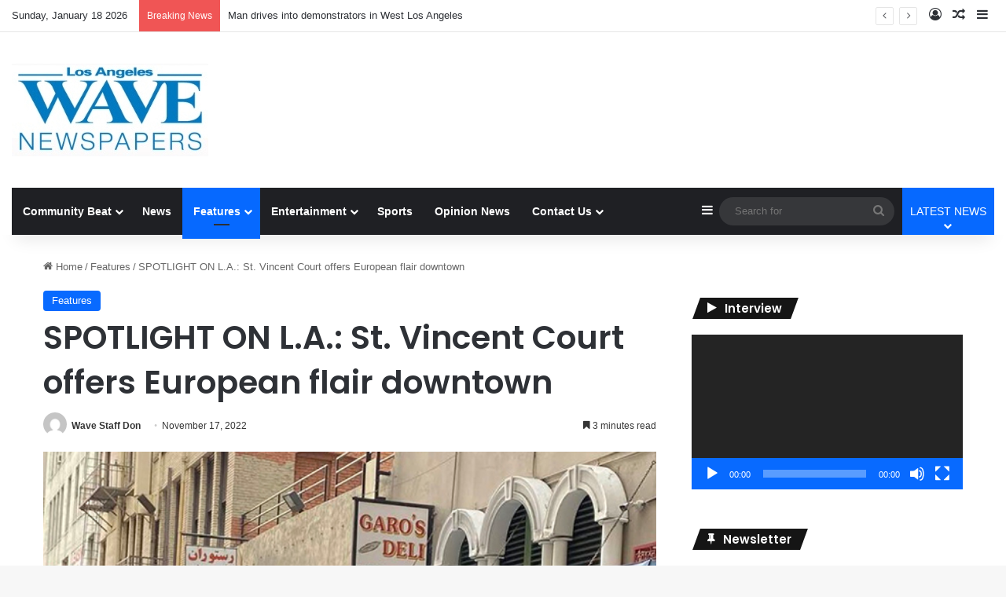

--- FILE ---
content_type: text/html; charset=UTF-8
request_url: https://wavepublication.com/spotlight-on-l-a-st-vincent-court-offers-european-flair-downtown/
body_size: 21831
content:
<!DOCTYPE html>
<html lang="en-US" class="" data-skin="light" prefix="og: http://ogp.me/ns#">
<head>
	<meta charset="UTF-8" />
	<link rel="profile" href="https://gmpg.org/xfn/11" />
	<title>SPOTLIGHT ON L.A.: St. Vincent Court offers European flair downtown &#8211; Los Angeles Wave Newspaper Group</title>

<meta http-equiv='x-dns-prefetch-control' content='on'>
<link rel='dns-prefetch' href='//cdnjs.cloudflare.com' />
<link rel='dns-prefetch' href='//ajax.googleapis.com' />
<link rel='dns-prefetch' href='//fonts.googleapis.com' />
<link rel='dns-prefetch' href='//fonts.gstatic.com' />
<link rel='dns-prefetch' href='//s.gravatar.com' />
<link rel='dns-prefetch' href='//www.google-analytics.com' />
<link rel='preload' as='script' href='https://ajax.googleapis.com/ajax/libs/webfont/1/webfont.js'>
<meta name='robots' content='max-image-preview:large' />
<link rel="alternate" type="application/rss+xml" title="Los Angeles Wave Newspaper Group &raquo; Feed" href="https://wavepublication.com/feed/" />
<link rel="alternate" type="application/rss+xml" title="Los Angeles Wave Newspaper Group &raquo; Comments Feed" href="https://wavepublication.com/comments/feed/" />

		<style type="text/css">
			:root{				
			--tie-preset-gradient-1: linear-gradient(135deg, rgba(6, 147, 227, 1) 0%, rgb(155, 81, 224) 100%);
			--tie-preset-gradient-2: linear-gradient(135deg, rgb(122, 220, 180) 0%, rgb(0, 208, 130) 100%);
			--tie-preset-gradient-3: linear-gradient(135deg, rgba(252, 185, 0, 1) 0%, rgba(255, 105, 0, 1) 100%);
			--tie-preset-gradient-4: linear-gradient(135deg, rgba(255, 105, 0, 1) 0%, rgb(207, 46, 46) 100%);
			--tie-preset-gradient-5: linear-gradient(135deg, rgb(238, 238, 238) 0%, rgb(169, 184, 195) 100%);
			--tie-preset-gradient-6: linear-gradient(135deg, rgb(74, 234, 220) 0%, rgb(151, 120, 209) 20%, rgb(207, 42, 186) 40%, rgb(238, 44, 130) 60%, rgb(251, 105, 98) 80%, rgb(254, 248, 76) 100%);
			--tie-preset-gradient-7: linear-gradient(135deg, rgb(255, 206, 236) 0%, rgb(152, 150, 240) 100%);
			--tie-preset-gradient-8: linear-gradient(135deg, rgb(254, 205, 165) 0%, rgb(254, 45, 45) 50%, rgb(107, 0, 62) 100%);
			--tie-preset-gradient-9: linear-gradient(135deg, rgb(255, 203, 112) 0%, rgb(199, 81, 192) 50%, rgb(65, 88, 208) 100%);
			--tie-preset-gradient-10: linear-gradient(135deg, rgb(255, 245, 203) 0%, rgb(182, 227, 212) 50%, rgb(51, 167, 181) 100%);
			--tie-preset-gradient-11: linear-gradient(135deg, rgb(202, 248, 128) 0%, rgb(113, 206, 126) 100%);
			--tie-preset-gradient-12: linear-gradient(135deg, rgb(2, 3, 129) 0%, rgb(40, 116, 252) 100%);
			--tie-preset-gradient-13: linear-gradient(135deg, #4D34FA, #ad34fa);
			--tie-preset-gradient-14: linear-gradient(135deg, #0057FF, #31B5FF);
			--tie-preset-gradient-15: linear-gradient(135deg, #FF007A, #FF81BD);
			--tie-preset-gradient-16: linear-gradient(135deg, #14111E, #4B4462);
			--tie-preset-gradient-17: linear-gradient(135deg, #F32758, #FFC581);

			
					--main-nav-background: #1f2024;
					--main-nav-secondry-background: rgba(0,0,0,0.2);
					--main-nav-primary-color: #0088ff;
					--main-nav-contrast-primary-color: #FFFFFF;
					--main-nav-text-color: #FFFFFF;
					--main-nav-secondry-text-color: rgba(225,255,255,0.5);
					--main-nav-main-border-color: rgba(255,255,255,0.07);
					--main-nav-secondry-border-color: rgba(255,255,255,0.04);
				
			}
		</style>
	<link rel="alternate" title="oEmbed (JSON)" type="application/json+oembed" href="https://wavepublication.com/wp-json/oembed/1.0/embed?url=https%3A%2F%2Fwavepublication.com%2Fspotlight-on-l-a-st-vincent-court-offers-european-flair-downtown%2F" />
<link rel="alternate" title="oEmbed (XML)" type="text/xml+oembed" href="https://wavepublication.com/wp-json/oembed/1.0/embed?url=https%3A%2F%2Fwavepublication.com%2Fspotlight-on-l-a-st-vincent-court-offers-european-flair-downtown%2F&#038;format=xml" />
		<style>
			.lazyload,
			.lazyloading {
				max-width: 100%;
			}
		</style>
		
<meta property="og:title" content="SPOTLIGHT ON L.A.: St. Vincent Court offers European flair downtown - Los Angeles Wave Newspaper Group" />
<meta property="og:type" content="article" />
<meta property="og:description" content="By Darlene Donloe Contributing Writer You could walk right past St. Vincent Court in downtown Los An" />
<meta property="og:url" content="https://wavepublication.com/spotlight-on-l-a-st-vincent-court-offers-european-flair-downtown/" />
<meta property="og:site_name" content="Los Angeles Wave Newspaper Group" />
<meta property="og:image" content="https://wavepublication.com/wp-content/uploads/2022/11/St.-Vincent-Court.jpg" />
<meta name="viewport" content="width=device-width, initial-scale=1.0" /><style id='wp-img-auto-sizes-contain-inline-css' type='text/css'>
img:is([sizes=auto i],[sizes^="auto," i]){contain-intrinsic-size:3000px 1500px}
/*# sourceURL=wp-img-auto-sizes-contain-inline-css */
</style>
<style id='wp-emoji-styles-inline-css' type='text/css'>

	img.wp-smiley, img.emoji {
		display: inline !important;
		border: none !important;
		box-shadow: none !important;
		height: 1em !important;
		width: 1em !important;
		margin: 0 0.07em !important;
		vertical-align: -0.1em !important;
		background: none !important;
		padding: 0 !important;
	}
/*# sourceURL=wp-emoji-styles-inline-css */
</style>
<link rel='stylesheet' id='contact-form-7-css' href='https://wavepublication.com/wp-content/plugins/contact-form-7/includes/css/styles.css?ver=6.1.4' type='text/css' media='all' />
<link rel='stylesheet' id='taqyeem-buttons-style-css' href='https://wavepublication.com/wp-content/plugins/taqyeem-buttons/assets/style.css?ver=6.9' type='text/css' media='all' />
<link rel='stylesheet' id='wmvp-style-videos-list-css' href='https://wavepublication.com/wp-content/plugins/wm-video-playlists/assets/css/style.css?ver=1.0.2' type='text/css' media='all' />
<link rel='stylesheet' id='mc4wp-form-themes-css' href='https://wavepublication.com/wp-content/plugins/mailchimp-for-wp/assets/css/form-themes.css?ver=4.10.9' type='text/css' media='all' />
<link rel='stylesheet' id='tie-css-base-css' href='https://wavepublication.com/wp-content/themes/jannah/assets/css/base.min.css?ver=7.6.4' type='text/css' media='all' />
<link rel='stylesheet' id='tie-css-styles-css' href='https://wavepublication.com/wp-content/themes/jannah/assets/css/style.min.css?ver=7.6.4' type='text/css' media='all' />
<link rel='stylesheet' id='tie-css-widgets-css' href='https://wavepublication.com/wp-content/themes/jannah/assets/css/widgets.min.css?ver=7.6.4' type='text/css' media='all' />
<link rel='stylesheet' id='tie-css-helpers-css' href='https://wavepublication.com/wp-content/themes/jannah/assets/css/helpers.min.css?ver=7.6.4' type='text/css' media='all' />
<link rel='stylesheet' id='tie-fontawesome5-css' href='https://wavepublication.com/wp-content/themes/jannah/assets/css/fontawesome.css?ver=7.6.4' type='text/css' media='all' />
<link rel='stylesheet' id='tie-css-ilightbox-css' href='https://wavepublication.com/wp-content/themes/jannah/assets/ilightbox/dark-skin/skin.css?ver=7.6.4' type='text/css' media='all' />
<link rel='stylesheet' id='tie-css-shortcodes-css' href='https://wavepublication.com/wp-content/themes/jannah/assets/css/plugins/shortcodes.min.css?ver=7.6.4' type='text/css' media='all' />
<link rel='stylesheet' id='tie-css-single-css' href='https://wavepublication.com/wp-content/themes/jannah/assets/css/single.min.css?ver=7.6.4' type='text/css' media='all' />
<link rel='stylesheet' id='tie-css-print-css' href='https://wavepublication.com/wp-content/themes/jannah/assets/css/print.css?ver=7.6.4' type='text/css' media='print' />
<link rel='stylesheet' id='tie-theme-child-css-css' href='https://wavepublication.com/wp-content/themes/jannah-child/style.css?ver=6.9' type='text/css' media='all' />
<style id='tie-theme-child-css-inline-css' type='text/css'>
.wf-active .logo-text,.wf-active h1,.wf-active h2,.wf-active h3,.wf-active h4,.wf-active h5,.wf-active h6,.wf-active .the-subtitle{font-family: 'Poppins';}.main-slider .slide-bg,.main-slider .slide{background-position: center top;}
/*# sourceURL=tie-theme-child-css-inline-css */
</style>
<script type="text/javascript" src="https://wavepublication.com/wp-includes/js/jquery/jquery.min.js?ver=3.7.1" id="jquery-core-js"></script>
<script type="text/javascript" src="https://wavepublication.com/wp-includes/js/jquery/jquery-migrate.min.js?ver=3.4.1" id="jquery-migrate-js"></script>
<link rel="https://api.w.org/" href="https://wavepublication.com/wp-json/" /><link rel="alternate" title="JSON" type="application/json" href="https://wavepublication.com/wp-json/wp/v2/posts/12406" /><link rel="EditURI" type="application/rsd+xml" title="RSD" href="https://wavepublication.com/xmlrpc.php?rsd" />
<meta name="generator" content="WordPress 6.9" />
<link rel="canonical" href="https://wavepublication.com/spotlight-on-l-a-st-vincent-court-offers-european-flair-downtown/" />
<link rel='shortlink' href='https://wavepublication.com/?p=12406' />

<!-- This site is using AdRotate Professional v5.19.1 to display their advertisements - https://ajdg.solutions/ -->
<!-- AdRotate CSS -->
<style type="text/css" media="screen">
	.g { margin:0px; padding:0px; overflow:hidden; line-height:1; zoom:1; }
	.g img { height:auto; }
	.g-col { position:relative; float:left; }
	.g-col:first-child { margin-left: 0; }
	.g-col:last-child { margin-right: 0; }
	.g-wall { display:block; position:fixed; left:0; top:0; width:100%; height:100%; z-index:-1; }
	.woocommerce-page .g, .bbpress-wrapper .g { margin: 20px auto; clear:both; }
	.g-3 { margin:0px;  float:left; clear:left; }
	@media only screen and (max-width: 480px) {
		.g-col, .g-dyn, .g-single { width:100%; margin-left:0; margin-right:0; }
		.woocommerce-page .g, .bbpress-wrapper .g { margin: 10px auto; }
	}
</style>
<!-- /AdRotate CSS -->

<style>
.tdc-row.td-stretch-content, .tdc-row-composer.td-stretch-content , .tdc-row.stretch_row_1200 {     background-color: black!important; }
	/******  hide extra spce in posts *************/
	@media screen and (min-width: 650px) {.single-post .tdi_94 {     display: none!important; }}
	.single-post #tdi_111 {     display: none!important; }
	
	/**************fix position of featured image which is set as a background image ********/
	.tdi_99 .tdb-featured-image-bg{                     background-size: contain!important;  }
            
	</style>

<!--   FFS CODE -->
<!-- adGrid Ad Begin Header Tag -->
<script async src="https://console.adgrid.io/adgrid-build/wavepublication-com/revenue-grid.js"></script>
<!-- adGrid Ad End Header Tag --><style>html:not(.dark-skin) .light-skin{--wmvp-playlist-head-bg: var(--brand-color);--wmvp-playlist-head-color: var(--bright-color);--wmvp-current-video-bg: #f2f4f5;--wmvp-current-video-color: #000;--wmvp-playlist-bg: #fff;--wmvp-playlist-color: #000;--wmvp-playlist-outer-border: 1px solid rgba(0,0,0,0.07);--wmvp-playlist-inner-border-color: rgba(0,0,0,0.07);}</style><style>.dark-skin{--wmvp-playlist-head-bg: #131416;--wmvp-playlist-head-color: #fff;--wmvp-current-video-bg: #24262a;--wmvp-current-video-color: #fff;--wmvp-playlist-bg: #1a1b1f;--wmvp-playlist-color: #fff;--wmvp-playlist-outer-border: 1px solid rgba(0,0,0,0.07);--wmvp-playlist-inner-border-color: rgba(255,255,255,0.05);}</style>		<script>
			document.documentElement.className = document.documentElement.className.replace('no-js', 'js');
		</script>
				<style>
			.no-js img.lazyload {
				display: none;
			}

			figure.wp-block-image img.lazyloading {
				min-width: 150px;
			}

			.lazyload,
			.lazyloading {
				--smush-placeholder-width: 100px;
				--smush-placeholder-aspect-ratio: 1/1;
				width: var(--smush-image-width, var(--smush-placeholder-width)) !important;
				aspect-ratio: var(--smush-image-aspect-ratio, var(--smush-placeholder-aspect-ratio)) !important;
			}

						.lazyload, .lazyloading {
				opacity: 0;
			}

			.lazyloaded {
				opacity: 1;
				transition: opacity 400ms;
				transition-delay: 0ms;
			}

					</style>
		 <meta name="description" content="By Darlene Donloe Contributing Writer You could walk right past St. Vincent Court in downtown Los Angeles and not even know it’s there. But once you s" /><meta http-equiv="X-UA-Compatible" content="IE=edge">
<link rel="icon" href="https://wavepublication.com/wp-content/uploads/2021/07/cropped-120x120-1-32x32.jpg" sizes="32x32" />
<link rel="icon" href="https://wavepublication.com/wp-content/uploads/2021/07/cropped-120x120-1-192x192.jpg" sizes="192x192" />
<link rel="apple-touch-icon" href="https://wavepublication.com/wp-content/uploads/2021/07/cropped-120x120-1-180x180.jpg" />
<meta name="msapplication-TileImage" content="https://wavepublication.com/wp-content/uploads/2021/07/cropped-120x120-1-270x270.jpg" />
<style id='global-styles-inline-css' type='text/css'>
:root{--wp--preset--aspect-ratio--square: 1;--wp--preset--aspect-ratio--4-3: 4/3;--wp--preset--aspect-ratio--3-4: 3/4;--wp--preset--aspect-ratio--3-2: 3/2;--wp--preset--aspect-ratio--2-3: 2/3;--wp--preset--aspect-ratio--16-9: 16/9;--wp--preset--aspect-ratio--9-16: 9/16;--wp--preset--color--black: #000000;--wp--preset--color--cyan-bluish-gray: #abb8c3;--wp--preset--color--white: #ffffff;--wp--preset--color--pale-pink: #f78da7;--wp--preset--color--vivid-red: #cf2e2e;--wp--preset--color--luminous-vivid-orange: #ff6900;--wp--preset--color--luminous-vivid-amber: #fcb900;--wp--preset--color--light-green-cyan: #7bdcb5;--wp--preset--color--vivid-green-cyan: #00d084;--wp--preset--color--pale-cyan-blue: #8ed1fc;--wp--preset--color--vivid-cyan-blue: #0693e3;--wp--preset--color--vivid-purple: #9b51e0;--wp--preset--color--global-color: #0088ff;--wp--preset--gradient--vivid-cyan-blue-to-vivid-purple: linear-gradient(135deg,rgb(6,147,227) 0%,rgb(155,81,224) 100%);--wp--preset--gradient--light-green-cyan-to-vivid-green-cyan: linear-gradient(135deg,rgb(122,220,180) 0%,rgb(0,208,130) 100%);--wp--preset--gradient--luminous-vivid-amber-to-luminous-vivid-orange: linear-gradient(135deg,rgb(252,185,0) 0%,rgb(255,105,0) 100%);--wp--preset--gradient--luminous-vivid-orange-to-vivid-red: linear-gradient(135deg,rgb(255,105,0) 0%,rgb(207,46,46) 100%);--wp--preset--gradient--very-light-gray-to-cyan-bluish-gray: linear-gradient(135deg,rgb(238,238,238) 0%,rgb(169,184,195) 100%);--wp--preset--gradient--cool-to-warm-spectrum: linear-gradient(135deg,rgb(74,234,220) 0%,rgb(151,120,209) 20%,rgb(207,42,186) 40%,rgb(238,44,130) 60%,rgb(251,105,98) 80%,rgb(254,248,76) 100%);--wp--preset--gradient--blush-light-purple: linear-gradient(135deg,rgb(255,206,236) 0%,rgb(152,150,240) 100%);--wp--preset--gradient--blush-bordeaux: linear-gradient(135deg,rgb(254,205,165) 0%,rgb(254,45,45) 50%,rgb(107,0,62) 100%);--wp--preset--gradient--luminous-dusk: linear-gradient(135deg,rgb(255,203,112) 0%,rgb(199,81,192) 50%,rgb(65,88,208) 100%);--wp--preset--gradient--pale-ocean: linear-gradient(135deg,rgb(255,245,203) 0%,rgb(182,227,212) 50%,rgb(51,167,181) 100%);--wp--preset--gradient--electric-grass: linear-gradient(135deg,rgb(202,248,128) 0%,rgb(113,206,126) 100%);--wp--preset--gradient--midnight: linear-gradient(135deg,rgb(2,3,129) 0%,rgb(40,116,252) 100%);--wp--preset--font-size--small: 13px;--wp--preset--font-size--medium: 20px;--wp--preset--font-size--large: 36px;--wp--preset--font-size--x-large: 42px;--wp--preset--spacing--20: 0.44rem;--wp--preset--spacing--30: 0.67rem;--wp--preset--spacing--40: 1rem;--wp--preset--spacing--50: 1.5rem;--wp--preset--spacing--60: 2.25rem;--wp--preset--spacing--70: 3.38rem;--wp--preset--spacing--80: 5.06rem;--wp--preset--shadow--natural: 6px 6px 9px rgba(0, 0, 0, 0.2);--wp--preset--shadow--deep: 12px 12px 50px rgba(0, 0, 0, 0.4);--wp--preset--shadow--sharp: 6px 6px 0px rgba(0, 0, 0, 0.2);--wp--preset--shadow--outlined: 6px 6px 0px -3px rgb(255, 255, 255), 6px 6px rgb(0, 0, 0);--wp--preset--shadow--crisp: 6px 6px 0px rgb(0, 0, 0);}:where(.is-layout-flex){gap: 0.5em;}:where(.is-layout-grid){gap: 0.5em;}body .is-layout-flex{display: flex;}.is-layout-flex{flex-wrap: wrap;align-items: center;}.is-layout-flex > :is(*, div){margin: 0;}body .is-layout-grid{display: grid;}.is-layout-grid > :is(*, div){margin: 0;}:where(.wp-block-columns.is-layout-flex){gap: 2em;}:where(.wp-block-columns.is-layout-grid){gap: 2em;}:where(.wp-block-post-template.is-layout-flex){gap: 1.25em;}:where(.wp-block-post-template.is-layout-grid){gap: 1.25em;}.has-black-color{color: var(--wp--preset--color--black) !important;}.has-cyan-bluish-gray-color{color: var(--wp--preset--color--cyan-bluish-gray) !important;}.has-white-color{color: var(--wp--preset--color--white) !important;}.has-pale-pink-color{color: var(--wp--preset--color--pale-pink) !important;}.has-vivid-red-color{color: var(--wp--preset--color--vivid-red) !important;}.has-luminous-vivid-orange-color{color: var(--wp--preset--color--luminous-vivid-orange) !important;}.has-luminous-vivid-amber-color{color: var(--wp--preset--color--luminous-vivid-amber) !important;}.has-light-green-cyan-color{color: var(--wp--preset--color--light-green-cyan) !important;}.has-vivid-green-cyan-color{color: var(--wp--preset--color--vivid-green-cyan) !important;}.has-pale-cyan-blue-color{color: var(--wp--preset--color--pale-cyan-blue) !important;}.has-vivid-cyan-blue-color{color: var(--wp--preset--color--vivid-cyan-blue) !important;}.has-vivid-purple-color{color: var(--wp--preset--color--vivid-purple) !important;}.has-black-background-color{background-color: var(--wp--preset--color--black) !important;}.has-cyan-bluish-gray-background-color{background-color: var(--wp--preset--color--cyan-bluish-gray) !important;}.has-white-background-color{background-color: var(--wp--preset--color--white) !important;}.has-pale-pink-background-color{background-color: var(--wp--preset--color--pale-pink) !important;}.has-vivid-red-background-color{background-color: var(--wp--preset--color--vivid-red) !important;}.has-luminous-vivid-orange-background-color{background-color: var(--wp--preset--color--luminous-vivid-orange) !important;}.has-luminous-vivid-amber-background-color{background-color: var(--wp--preset--color--luminous-vivid-amber) !important;}.has-light-green-cyan-background-color{background-color: var(--wp--preset--color--light-green-cyan) !important;}.has-vivid-green-cyan-background-color{background-color: var(--wp--preset--color--vivid-green-cyan) !important;}.has-pale-cyan-blue-background-color{background-color: var(--wp--preset--color--pale-cyan-blue) !important;}.has-vivid-cyan-blue-background-color{background-color: var(--wp--preset--color--vivid-cyan-blue) !important;}.has-vivid-purple-background-color{background-color: var(--wp--preset--color--vivid-purple) !important;}.has-black-border-color{border-color: var(--wp--preset--color--black) !important;}.has-cyan-bluish-gray-border-color{border-color: var(--wp--preset--color--cyan-bluish-gray) !important;}.has-white-border-color{border-color: var(--wp--preset--color--white) !important;}.has-pale-pink-border-color{border-color: var(--wp--preset--color--pale-pink) !important;}.has-vivid-red-border-color{border-color: var(--wp--preset--color--vivid-red) !important;}.has-luminous-vivid-orange-border-color{border-color: var(--wp--preset--color--luminous-vivid-orange) !important;}.has-luminous-vivid-amber-border-color{border-color: var(--wp--preset--color--luminous-vivid-amber) !important;}.has-light-green-cyan-border-color{border-color: var(--wp--preset--color--light-green-cyan) !important;}.has-vivid-green-cyan-border-color{border-color: var(--wp--preset--color--vivid-green-cyan) !important;}.has-pale-cyan-blue-border-color{border-color: var(--wp--preset--color--pale-cyan-blue) !important;}.has-vivid-cyan-blue-border-color{border-color: var(--wp--preset--color--vivid-cyan-blue) !important;}.has-vivid-purple-border-color{border-color: var(--wp--preset--color--vivid-purple) !important;}.has-vivid-cyan-blue-to-vivid-purple-gradient-background{background: var(--wp--preset--gradient--vivid-cyan-blue-to-vivid-purple) !important;}.has-light-green-cyan-to-vivid-green-cyan-gradient-background{background: var(--wp--preset--gradient--light-green-cyan-to-vivid-green-cyan) !important;}.has-luminous-vivid-amber-to-luminous-vivid-orange-gradient-background{background: var(--wp--preset--gradient--luminous-vivid-amber-to-luminous-vivid-orange) !important;}.has-luminous-vivid-orange-to-vivid-red-gradient-background{background: var(--wp--preset--gradient--luminous-vivid-orange-to-vivid-red) !important;}.has-very-light-gray-to-cyan-bluish-gray-gradient-background{background: var(--wp--preset--gradient--very-light-gray-to-cyan-bluish-gray) !important;}.has-cool-to-warm-spectrum-gradient-background{background: var(--wp--preset--gradient--cool-to-warm-spectrum) !important;}.has-blush-light-purple-gradient-background{background: var(--wp--preset--gradient--blush-light-purple) !important;}.has-blush-bordeaux-gradient-background{background: var(--wp--preset--gradient--blush-bordeaux) !important;}.has-luminous-dusk-gradient-background{background: var(--wp--preset--gradient--luminous-dusk) !important;}.has-pale-ocean-gradient-background{background: var(--wp--preset--gradient--pale-ocean) !important;}.has-electric-grass-gradient-background{background: var(--wp--preset--gradient--electric-grass) !important;}.has-midnight-gradient-background{background: var(--wp--preset--gradient--midnight) !important;}.has-small-font-size{font-size: var(--wp--preset--font-size--small) !important;}.has-medium-font-size{font-size: var(--wp--preset--font-size--medium) !important;}.has-large-font-size{font-size: var(--wp--preset--font-size--large) !important;}.has-x-large-font-size{font-size: var(--wp--preset--font-size--x-large) !important;}
/*# sourceURL=global-styles-inline-css */
</style>
<link rel='stylesheet' id='mediaelement-css' href='https://wavepublication.com/wp-includes/js/mediaelement/mediaelementplayer-legacy.min.css?ver=4.2.17' type='text/css' media='all' />
<link rel='stylesheet' id='wp-mediaelement-css' href='https://wavepublication.com/wp-includes/js/mediaelement/wp-mediaelement.min.css?ver=6.9' type='text/css' media='all' />
</head>

<body id="tie-body" class="wp-singular post-template-default single single-post postid-12406 single-format-standard wp-custom-logo wp-theme-jannah wp-child-theme-jannah-child tie-no-js wrapper-has-shadow block-head-4 block-head-5 magazine2 is-thumb-overlay-disabled is-desktop is-header-layout-3 has-header-ad sidebar-right has-sidebar post-layout-1 narrow-title-narrow-media has-mobile-share">


<script type="text/javascript" src="https://services.brid.tv/player/build/brid.outstream.min.js"></script> <script type="text/javascript"> $bos("Brid_14665242", {"id":"31784","width":"640","height":"480"}); </script>
<div class="background-overlay">

	<div id="tie-container" class="site tie-container">

		
		<div id="tie-wrapper">
			
<header id="theme-header" class="theme-header header-layout-3 main-nav-dark main-nav-default-dark main-nav-below main-nav-boxed has-stream-item top-nav-active top-nav-light top-nav-default-light top-nav-above has-shadow is-stretch-header has-normal-width-logo mobile-header-default">
	
<nav id="top-nav"  class="has-date-breaking-components top-nav header-nav has-breaking-news" aria-label="Secondary Navigation">
	<div class="container">
		<div class="topbar-wrapper">

			
					<div class="topbar-today-date">
						Sunday, January 18 2026					</div>
					
			<div class="tie-alignleft">
				
<div class="breaking controls-is-active">

	<span class="breaking-title">
		<span class="tie-icon-bolt breaking-icon" aria-hidden="true"></span>
		<span class="breaking-title-text">Breaking News</span>
	</span>

	<ul id="breaking-news-in-header" class="breaking-news" data-type="reveal" data-arrows="true">

		
							<li class="news-item">
								<a href="https://wavepublication.com/man-drives-into-demonstrators-in-west-los-angeles/">Man drives into demonstrators in West Los Angeles</a>
							</li>

							
							<li class="news-item">
								<a href="https://wavepublication.com/family-demands-answers-in-ice-killing/">Family demands answers in ICE killing</a>
							</li>

							
							<li class="news-item">
								<a href="https://wavepublication.com/credit-history-remains-obstacle-for-section-8-tenants/">Credit history remains obstacle for Section 8 tenants</a>
							</li>

							
							<li class="news-item">
								<a href="https://wavepublication.com/newsom-delivers-final-state-of-the-state-address/">Newsom delivers final State of the State address</a>
							</li>

							
							<li class="news-item">
								<a href="https://wavepublication.com/claudette-colvin-civil-rights-pioneer-dies-in-texas/">Claudette Colvin, civil rights pioneer, dies in Texas</a>
							</li>

							
							<li class="news-item">
								<a href="https://wavepublication.com/the-hutchinson-report-ice-agent-who-killed-keith-porter-should-be-prosecuted/">THE HUTCHINSON REPORT: ICE agent who killed Keith Porter should be prosecuted</a>
							</li>

							
							<li class="news-item">
								<a href="https://wavepublication.com/preparation-beats-prediction-when-it-comes-to-investments/">Preparation beats prediction when it comes to investments</a>
							</li>

							
							<li class="news-item">
								<a href="https://wavepublication.com/cedric-the-entertainer-to-lead-kingdom-day-parade/">Cedric the Entertainer to lead Kingdom Day Parade</a>
							</li>

							
							<li class="news-item">
								<a href="https://wavepublication.com/joy-atkinson-advocate-for-black-women-in-public-policy-dies/">Joy Atkinson, advocate for Black women in public policy, dies</a>
							</li>

							
							<li class="news-item">
								<a href="https://wavepublication.com/ice-called-out-of-control/">ICE called ‘out of control’</a>
							</li>

							
	</ul>
</div><!-- #breaking /-->
			</div><!-- .tie-alignleft /-->

			<div class="tie-alignright">
				<ul class="components">
	
		<li class=" popup-login-icon menu-item custom-menu-link">
			<a href="#" class="lgoin-btn tie-popup-trigger">
				<span class="tie-icon-author" aria-hidden="true"></span>
				<span class="screen-reader-text">Log In</span>			</a>
		</li>

				<li class="random-post-icon menu-item custom-menu-link">
		<a href="/spotlight-on-l-a-st-vincent-court-offers-european-flair-downtown/?random-post=1" class="random-post" title="Random Article" rel="nofollow">
			<span class="tie-icon-random" aria-hidden="true"></span>
			<span class="screen-reader-text">Random Article</span>
		</a>
	</li>
		<li class="side-aside-nav-icon menu-item custom-menu-link">
		<a href="#">
			<span class="tie-icon-navicon" aria-hidden="true"></span>
			<span class="screen-reader-text">Sidebar</span>
		</a>
	</li>
	</ul><!-- Components -->			</div><!-- .tie-alignright /-->

		</div><!-- .topbar-wrapper /-->
	</div><!-- .container /-->
</nav><!-- #top-nav /-->

<div class="container header-container">
	<div class="tie-row logo-row">

		
		<div class="logo-wrapper">
			<div class="tie-col-md-4 logo-container clearfix">
				<div id="mobile-header-components-area_1" class="mobile-header-components"><ul class="components"><li class="mobile-component_menu custom-menu-link"><a href="#" id="mobile-menu-icon" class=""><span class="tie-mobile-menu-icon nav-icon is-layout-1"></span><span class="screen-reader-text">Menu</span></a></li></ul></div>
		<div id="logo" class="image-logo" >

			
			<a title="Los Angeles Wave Newspaper Group" href="https://wavepublication.com/">
				
				<picture class="tie-logo-default tie-logo-picture">
					<source class="tie-logo-source-default tie-logo-source" data-srcset="https://wavepublication.com/wp-content/uploads/2025/07/cropped-250-x-250.png" media="(max-width:991px)">
					<source class="tie-logo-source-default tie-logo-source" data-srcset="https://wavepublication.com/wp-content/uploads/2025/07/cropped-250-x-250.png">
					<img class="tie-logo-img-default tie-logo-img lazyload" data-src="https://wavepublication.com/wp-content/uploads/2025/07/cropped-250-x-250.png" alt="Los Angeles Wave Newspaper Group" width="250" height="118" style="--smush-placeholder-width: 250px; --smush-placeholder-aspect-ratio: 250/118;max-height:118px; width: auto;" src="[data-uri]" />
				</picture>
						</a>

			
		</div><!-- #logo /-->

		<div id="mobile-header-components-area_2" class="mobile-header-components"><ul class="components"><li class="mobile-component_search custom-menu-link">
				<a href="#" class="tie-search-trigger-mobile">
					<span class="tie-icon-search tie-search-icon" aria-hidden="true"></span>
					<span class="screen-reader-text">Search for</span>
				</a>
			</li></ul></div>			</div><!-- .tie-col /-->
		</div><!-- .logo-wrapper /-->

		<div class="tie-col-md-8 stream-item stream-item-top-wrapper"><div class="stream-item-top"><div class="g g-1"><div class="g-single a-79"><span style=" display: flex;
  justify-content: center;padding-bottom:5px;"><!-- Wave NNPA 728x90 - New [async] -->
<script type="text/javascript">if (!window.AdButler){(function(){var s = document.createElement("script"); s.async = true; s.type = "text/javascript"; s.src = 'https://digitalads.nnpa-digitalnetwork.com/app.js'; var n = document.getElementsByTagName("script")[0]; n.parentNode.insertBefore(s, n);}());}</script>
<script type="text/javascript">
var AdButler = AdButler || {};
AdButler.ads = AdButler.ads || [];
var abkw = window.abkw || '';
var plc857441 = window.plc857441 || 0;
document.write('<'+'div id="placement_857441_'+plc857441+'"></'+'div>');
AdButler.ads.push({handler: function(opt){ AdButler.register(168170, 857441, [728,90], 'placement_857441_'+opt.place, opt); }, opt: { place: plc857441++, keywords: abkw, domain: 'digitalads.nnpa-digitalnetwork.com', click: 'CLICK_MACRO_PLACEHOLDER' }});
</script></span></div></div></div></div><!-- .tie-col /-->
	</div><!-- .tie-row /-->
</div><!-- .container /-->

<div class="main-nav-wrapper">
	<nav id="main-nav" data-skin="search-in-main-nav" class="main-nav header-nav live-search-parent menu-style-default menu-style-solid-bg"  aria-label="Primary Navigation">
		<div class="container">

			<div class="main-menu-wrapper">

				
				<div id="menu-components-wrap">

					
					<div class="main-menu main-menu-wrap">
						<div id="main-nav-menu" class="main-menu header-menu"><ul id="menu-main-menu" class="menu"><li id="menu-item-444" class="menu-item menu-item-type-taxonomy menu-item-object-category menu-item-has-children menu-item-444"><a href="https://wavepublication.com/category/community-beat/">Community Beat</a>
<ul class="sub-menu menu-sub-content">
	<li id="menu-item-1000" class="menu-item menu-item-type-taxonomy menu-item-object-category menu-item-1000"><a href="https://wavepublication.com/category/community-beat/culver-city-community-news/">Culver City</a></li>
	<li id="menu-item-996" class="menu-item menu-item-type-taxonomy menu-item-object-category menu-item-996"><a href="https://wavepublication.com/category/community-beat/compton/">Compton</a></li>
	<li id="menu-item-1002" class="menu-item menu-item-type-taxonomy menu-item-object-category menu-item-1002"><a href="https://wavepublication.com/category/community-beat/inglewood/">Inglewood</a></li>
	<li id="menu-item-1001" class="menu-item menu-item-type-taxonomy menu-item-object-category menu-item-1001"><a href="https://wavepublication.com/category/community-beat/east-la/">East Los Angeles</a></li>
</ul>
</li>
<li id="menu-item-1093" class="menu-item menu-item-type-taxonomy menu-item-object-category menu-item-1093"><a href="https://wavepublication.com/category/news/">News</a></li>
<li id="menu-item-457" class="menu-item menu-item-type-taxonomy menu-item-object-category current-post-ancestor current-menu-parent current-post-parent menu-item-has-children menu-item-457 tie-current-menu"><a href="https://wavepublication.com/category/features/">Features</a>
<ul class="sub-menu menu-sub-content">
	<li id="menu-item-1059" class="menu-item menu-item-type-taxonomy menu-item-object-category menu-item-1059"><a href="https://wavepublication.com/category/features/cheers/">Cheers</a></li>
	<li id="menu-item-1056" class="menu-item menu-item-type-taxonomy menu-item-object-category menu-item-1056"><a href="https://wavepublication.com/category/entertainment-news/book-corner/">Book Corner</a></li>
	<li id="menu-item-1060" class="menu-item menu-item-type-taxonomy menu-item-object-category menu-item-1060"><a href="https://wavepublication.com/category/features/making-a-difference/">Making A Difference</a></li>
</ul>
</li>
<li id="menu-item-456" class="menu-item menu-item-type-taxonomy menu-item-object-category menu-item-has-children menu-item-456"><a href="https://wavepublication.com/category/entertainment-news/">Entertainment</a>
<ul class="sub-menu menu-sub-content">
	<li id="menu-item-1057" class="menu-item menu-item-type-taxonomy menu-item-object-category menu-item-1057"><a href="https://wavepublication.com/category/entertainment-news/spotlight-on-l-a/">Spotlight on L.A.</a></li>
	<li id="menu-item-1058" class="menu-item menu-item-type-taxonomy menu-item-object-category menu-item-1058"><a href="https://wavepublication.com/category/entertainment-news/tasty-clips/">Tasty Clips</a></li>
</ul>
</li>
<li id="menu-item-1061" class="menu-item menu-item-type-taxonomy menu-item-object-category menu-item-1061"><a href="https://wavepublication.com/category/features/sports/">Sports</a></li>
<li id="menu-item-458" class="menu-item menu-item-type-taxonomy menu-item-object-category menu-item-458"><a href="https://wavepublication.com/category/opinion-news/">Opinion News</a></li>
<li id="menu-item-755" class="menu-item menu-item-type-post_type menu-item-object-page menu-item-has-children menu-item-755"><a href="https://wavepublication.com/contact-us/">Contact Us</a>
<ul class="sub-menu menu-sub-content">
	<li id="menu-item-801" class="menu-item menu-item-type-post_type menu-item-object-page menu-item-801"><a href="https://wavepublication.com/contact-us/">Contact Us</a></li>
	<li id="menu-item-802" class="menu-item menu-item-type-post_type menu-item-object-page menu-item-802"><a href="https://wavepublication.com/advertising/">Advertising</a></li>
	<li id="menu-item-1307" class="menu-item menu-item-type-post_type menu-item-object-page menu-item-1307"><a href="https://wavepublication.com/classifieds/">Classifieds</a></li>
	<li id="menu-item-1306" class="menu-item menu-item-type-post_type menu-item-object-page menu-item-1306"><a href="https://wavepublication.com/legal-notices/">Legal Notices</a></li>
	<li id="menu-item-799" class="menu-item menu-item-type-post_type menu-item-object-page menu-item-799"><a href="https://wavepublication.com/submit-a-news-item/">Submit A News Item</a></li>
	<li id="menu-item-800" class="menu-item menu-item-type-post_type menu-item-object-page menu-item-800"><a href="https://wavepublication.com/subscriptions/">Subscriptions</a></li>
	<li id="menu-item-797" class="menu-item menu-item-type-post_type menu-item-object-page menu-item-797"><a href="https://wavepublication.com/report-an-issue/">Report An Issue</a></li>
	<li id="menu-item-756" class="menu-item menu-item-type-post_type menu-item-object-page menu-item-756"><a href="https://wavepublication.com/job/">Jobs</a></li>
	<li id="menu-item-798" class="menu-item menu-item-type-post_type menu-item-object-page menu-item-798"><a href="https://wavepublication.com/about-us/">About Us</a></li>
</ul>
</li>
</ul></div>					</div><!-- .main-menu /-->

					<ul class="components">  	<li class="side-aside-nav-icon menu-item custom-menu-link">
		<a href="#">
			<span class="tie-icon-navicon" aria-hidden="true"></span>
			<span class="screen-reader-text">Sidebar</span>
		</a>
	</li>
				<li class="search-bar menu-item custom-menu-link" aria-label="Search">
				<form method="get" id="search" action="https://wavepublication.com/">
					<input id="search-input" class="is-ajax-search"  inputmode="search" type="text" name="s" title="Search for" placeholder="Search for" />
					<button id="search-submit" type="submit">
						<span class="tie-icon-search tie-search-icon" aria-hidden="true"></span>
						<span class="screen-reader-text">Search for</span>
					</button>
				</form>
			</li>
			
		<li id="menu-featured-posts" class="custom-menu-link menu mega-menu mega-links-3col">
			<a class="menu-featured-posts-title" href="#">
				<strong style="font-size:0;">.</strong>				<div class="menu-featured-posts-words">
					<span>Latest News</span>
				</div><!-- .menu-featured-posts-words -->
			</a><!-- .menu-featured-posts-title -->
			
			<div class="comp-sub-menu has-posts-counter">
				<ul class="sub-menu-columns">
					
					<li class="mega-link-column">
													<div class="post-widget-thumbnail">
								
			<a aria-label="Man drives into demonstrators in West Los Angeles" href="https://wavepublication.com/man-drives-into-demonstrators-in-west-los-angeles/" class="post-thumb"><img width="600" height="534" src="https://wavepublication.com/wp-content/uploads/2026/01/Iranian-Protests.jpeg" class="attachment-jannah-image-small size-jannah-image-small tie-small-image wp-post-image" alt="" decoding="async" fetchpriority="high" /></a>							</div>
						
						<h3 class="post-box-title">
							<a class="mega-menu-link" href="https://wavepublication.com/man-drives-into-demonstrators-in-west-los-angeles/">Man drives into demonstrators in West Los Angeles</a>
						</h3>

												<div class="post-meta clearfix">
							<span class="date meta-item tie-icon">January 15, 2026</span>						</div>
						
					</li>
					
					<li class="mega-link-column">
													<div class="post-widget-thumbnail">
								
			<a aria-label="Family demands answers in ICE killing" href="https://wavepublication.com/family-demands-answers-in-ice-killing/" class="post-thumb"><img width="600" height="639" data-src="https://wavepublication.com/wp-content/uploads/2026/01/Carson-Protest-1.jpg" class="attachment-jannah-image-small size-jannah-image-small tie-small-image wp-post-image lazyload" alt="" decoding="async" src="[data-uri]" style="--smush-placeholder-width: 600px; --smush-placeholder-aspect-ratio: 600/639;" /></a>							</div>
						
						<h3 class="post-box-title">
							<a class="mega-menu-link" href="https://wavepublication.com/family-demands-answers-in-ice-killing/">Family demands answers in ICE killing</a>
						</h3>

												<div class="post-meta clearfix">
							<span class="date meta-item tie-icon">January 15, 2026</span>						</div>
						
					</li>
					
					<li class="mega-link-column">
													<div class="post-widget-thumbnail">
								
			<a aria-label="Credit history remains obstacle for Section 8 tenants" href="https://wavepublication.com/credit-history-remains-obstacle-for-section-8-tenants/" class="post-thumb"><img width="600" height="400" data-src="https://wavepublication.com/wp-content/uploads/2026/01/Roya-Apartments-1.jpg" class="attachment-jannah-image-small size-jannah-image-small tie-small-image wp-post-image lazyload" alt="" decoding="async" src="[data-uri]" style="--smush-placeholder-width: 600px; --smush-placeholder-aspect-ratio: 600/400;" /></a>							</div>
						
						<h3 class="post-box-title">
							<a class="mega-menu-link" href="https://wavepublication.com/credit-history-remains-obstacle-for-section-8-tenants/">Credit history remains obstacle for Section 8 tenants</a>
						</h3>

												<div class="post-meta clearfix">
							<span class="date meta-item tie-icon">January 15, 2026</span>						</div>
						
					</li>
					
					<li class="mega-link-column">
													<div class="post-widget-thumbnail">
								
			<a aria-label="Newsom delivers final State of the State address" href="https://wavepublication.com/newsom-delivers-final-state-of-the-state-address/" class="post-thumb"><img width="600" height="452" data-src="https://wavepublication.com/wp-content/uploads/2026/01/Gov.-Newsom-State-of-State.jpeg" class="attachment-jannah-image-small size-jannah-image-small tie-small-image wp-post-image lazyload" alt="" decoding="async" src="[data-uri]" style="--smush-placeholder-width: 600px; --smush-placeholder-aspect-ratio: 600/452;" /></a>							</div>
						
						<h3 class="post-box-title">
							<a class="mega-menu-link" href="https://wavepublication.com/newsom-delivers-final-state-of-the-state-address/">Newsom delivers final State of the State address</a>
						</h3>

												<div class="post-meta clearfix">
							<span class="date meta-item tie-icon">January 15, 2026</span>						</div>
						
					</li>
					
					<li class="mega-link-column">
													<div class="post-widget-thumbnail">
								
			<a aria-label="Claudette Colvin, civil rights pioneer, dies in Texas" href="https://wavepublication.com/claudette-colvin-civil-rights-pioneer-dies-in-texas/" class="post-thumb"><img width="600" height="596" data-src="https://wavepublication.com/wp-content/uploads/2026/01/Claudette-Colvin.jpg" class="attachment-jannah-image-small size-jannah-image-small tie-small-image wp-post-image lazyload" alt="" decoding="async" src="[data-uri]" style="--smush-placeholder-width: 600px; --smush-placeholder-aspect-ratio: 600/596;" /></a>							</div>
						
						<h3 class="post-box-title">
							<a class="mega-menu-link" href="https://wavepublication.com/claudette-colvin-civil-rights-pioneer-dies-in-texas/">Claudette Colvin, civil rights pioneer, dies in Texas</a>
						</h3>

												<div class="post-meta clearfix">
							<span class="date meta-item tie-icon">January 15, 2026</span>						</div>
						
					</li>
					
					<li class="mega-link-column">
													<div class="post-widget-thumbnail">
								
			<a aria-label="THE HUTCHINSON REPORT: ICE agent who killed Keith Porter should be prosecuted" href="https://wavepublication.com/the-hutchinson-report-ice-agent-who-killed-keith-porter-should-be-prosecuted/" class="post-thumb"><img width="600" height="392" data-src="https://wavepublication.com/wp-content/uploads/2026/01/OPED-Candlielight-Vigil.jpg" class="attachment-jannah-image-small size-jannah-image-small tie-small-image wp-post-image lazyload" alt="" decoding="async" src="[data-uri]" style="--smush-placeholder-width: 600px; --smush-placeholder-aspect-ratio: 600/392;" /></a>							</div>
						
						<h3 class="post-box-title">
							<a class="mega-menu-link" href="https://wavepublication.com/the-hutchinson-report-ice-agent-who-killed-keith-porter-should-be-prosecuted/">THE HUTCHINSON REPORT: ICE agent who killed Keith Porter should be prosecuted</a>
						</h3>

												<div class="post-meta clearfix">
							<span class="date meta-item tie-icon">January 15, 2026</span>						</div>
						
					</li>
					
					<li class="mega-link-column">
													<div class="post-widget-thumbnail">
								
			<a aria-label="Preparation beats prediction when it comes to investments" href="https://wavepublication.com/preparation-beats-prediction-when-it-comes-to-investments/" class="post-thumb"><img width="350" height="350" data-src="https://wavepublication.com/wp-content/uploads/2025/10/John-Grace.jpg" class="attachment-jannah-image-small size-jannah-image-small tie-small-image wp-post-image lazyload" alt="" decoding="async" src="[data-uri]" style="--smush-placeholder-width: 350px; --smush-placeholder-aspect-ratio: 350/350;" /></a>							</div>
						
						<h3 class="post-box-title">
							<a class="mega-menu-link" href="https://wavepublication.com/preparation-beats-prediction-when-it-comes-to-investments/">Preparation beats prediction when it comes to investments</a>
						</h3>

												<div class="post-meta clearfix">
							<span class="date meta-item tie-icon">January 15, 2026</span>						</div>
						
					</li>
					
					<li class="mega-link-column">
													<div class="post-widget-thumbnail">
								
			<a aria-label="ICE called ‘out of control’" href="https://wavepublication.com/ice-called-out-of-control/" class="post-thumb"><img width="600" height="560" data-src="https://wavepublication.com/wp-content/uploads/2026/01/Boyle-Heights-ICE-Protest-02.jpeg" class="attachment-jannah-image-small size-jannah-image-small tie-small-image wp-post-image lazyload" alt="" decoding="async" src="[data-uri]" style="--smush-placeholder-width: 600px; --smush-placeholder-aspect-ratio: 600/560;" /></a>							</div>
						
						<h3 class="post-box-title">
							<a class="mega-menu-link" href="https://wavepublication.com/ice-called-out-of-control/">ICE called ‘out of control’</a>
						</h3>

												<div class="post-meta clearfix">
							<span class="date meta-item tie-icon">January 15, 2026</span>						</div>
						
					</li>
					
					<li class="mega-link-column">
													<div class="post-widget-thumbnail">
								
			<a aria-label="STREET BEAT: ‘How can we make 2026 better than 2025?’" href="https://wavepublication.com/street-beat-how-can-we-make-2026-better-than-2025/" class="post-thumb"><img width="350" height="374" data-src="https://wavepublication.com/wp-content/uploads/2026/01/SB-Anthony-Adams-1.jpg" class="attachment-jannah-image-small size-jannah-image-small tie-small-image wp-post-image lazyload" alt="" decoding="async" src="[data-uri]" style="--smush-placeholder-width: 350px; --smush-placeholder-aspect-ratio: 350/374;" /></a>							</div>
						
						<h3 class="post-box-title">
							<a class="mega-menu-link" href="https://wavepublication.com/street-beat-how-can-we-make-2026-better-than-2025/">STREET BEAT: ‘How can we make 2026 better than 2025?’</a>
						</h3>

												<div class="post-meta clearfix">
							<span class="date meta-item tie-icon">January 15, 2026</span>						</div>
						
					</li>
					
					<li class="mega-link-column">
													<div class="post-widget-thumbnail">
								
			<a aria-label="Cafe part of new civic plan to ‘perk up’ Leimert Park" href="https://wavepublication.com/cafe-part-of-new-civic-plan-to-perk-up-leimert-park/" class="post-thumb"><img width="600" height="501" data-src="https://wavepublication.com/wp-content/uploads/2026/01/Harun-Coffee-front.jpg" class="attachment-jannah-image-small size-jannah-image-small tie-small-image wp-post-image lazyload" alt="" decoding="async" src="[data-uri]" style="--smush-placeholder-width: 600px; --smush-placeholder-aspect-ratio: 600/501;" /></a>							</div>
						
						<h3 class="post-box-title">
							<a class="mega-menu-link" href="https://wavepublication.com/cafe-part-of-new-civic-plan-to-perk-up-leimert-park/">Cafe part of new civic plan to ‘perk up’ Leimert Park</a>
						</h3>

												<div class="post-meta clearfix">
							<span class="date meta-item tie-icon">January 15, 2026</span>						</div>
						
					</li>
									</ul>
			</div>
		</li>	

	</ul><!-- Components -->
				</div><!-- #menu-components-wrap /-->
			</div><!-- .main-menu-wrapper /-->
		</div><!-- .container /-->

			</nav><!-- #main-nav /-->
</div><!-- .main-nav-wrapper /-->

</header>

<div id="content" class="site-content container"><div id="main-content-row" class="tie-row main-content-row">

<div class="main-content tie-col-md-8 tie-col-xs-12" role="main">

	
	<article id="the-post" class="container-wrapper post-content tie-standard">

		
<header class="entry-header-outer">

	<nav id="breadcrumb"><a href="https://wavepublication.com/"><span class="tie-icon-home" aria-hidden="true"></span> Home</a><em class="delimiter">/</em><a href="https://wavepublication.com/category/features/">Features</a><em class="delimiter">/</em><span class="current">SPOTLIGHT ON L.A.: St. Vincent Court offers European flair downtown</span></nav><script type="application/ld+json">{"@context":"http:\/\/schema.org","@type":"BreadcrumbList","@id":"#Breadcrumb","itemListElement":[{"@type":"ListItem","position":1,"item":{"name":"Home","@id":"https:\/\/wavepublication.com\/"}},{"@type":"ListItem","position":2,"item":{"name":"Features","@id":"https:\/\/wavepublication.com\/category\/features\/"}}]}</script>
	<div class="entry-header">

		<span class="post-cat-wrap"><a class="post-cat tie-cat-82" href="https://wavepublication.com/category/features/">Features</a></span>
		<h1 class="post-title entry-title">
			SPOTLIGHT ON L.A.: St. Vincent Court offers European flair downtown		</h1>

		<div class="single-post-meta post-meta clearfix"><span class="author-meta single-author with-avatars"><span class="meta-item meta-author-wrapper meta-author-6">
						<span class="meta-author-avatar">
							<a href="https://wavepublication.com/author/wave-staff-don/"><img alt='Photo of Wave Staff Don' data-src='https://secure.gravatar.com/avatar/b3e3193ff5259a1eded64f5621c9682521514f28459373ccb96b5b0e2deddd8c?s=140&#038;d=mm&#038;r=g' data-srcset='https://secure.gravatar.com/avatar/b3e3193ff5259a1eded64f5621c9682521514f28459373ccb96b5b0e2deddd8c?s=280&#038;d=mm&#038;r=g 2x' class='avatar avatar-140 photo lazyload' height='140' width='140' decoding='async' src='[data-uri]' style='--smush-placeholder-width: 140px; --smush-placeholder-aspect-ratio: 140/140;' /></a>
						</span>
					<span class="meta-author"><a href="https://wavepublication.com/author/wave-staff-don/" class="author-name tie-icon" title="Wave Staff Don">Wave Staff Don</a></span></span></span><span class="date meta-item tie-icon">November 17, 2022</span><div class="tie-alignright"><span class="meta-reading-time meta-item"><span class="tie-icon-bookmark" aria-hidden="true"></span> 3 minutes read</span> </div></div><!-- .post-meta -->	</div><!-- .entry-header /-->

	
	
</header><!-- .entry-header-outer /-->


<div  class="featured-area"><div class="featured-area-inner"><figure class="single-featured-image"><img width="600" height="527" data-src="https://wavepublication.com/wp-content/uploads/2022/11/St.-Vincent-Court.jpg" class="attachment-jannah-image-post size-jannah-image-post wp-post-image lazyload" alt="" data-main-img="1" decoding="async" data-srcset="https://wavepublication.com/wp-content/uploads/2022/11/St.-Vincent-Court.jpg 600w, https://wavepublication.com/wp-content/uploads/2022/11/St.-Vincent-Court-150x132.jpg 150w, https://wavepublication.com/wp-content/uploads/2022/11/St.-Vincent-Court-300x264.jpg 300w, https://wavepublication.com/wp-content/uploads/2022/11/St.-Vincent-Court-478x420.jpg 478w, https://wavepublication.com/wp-content/uploads/2022/11/St.-Vincent-Court-24x21.jpg 24w, https://wavepublication.com/wp-content/uploads/2022/11/St.-Vincent-Court-16x14.jpg 16w, https://wavepublication.com/wp-content/uploads/2022/11/St.-Vincent-Court-48x42.jpg 48w" data-sizes="(max-width: 600px) 100vw, 600px" src="[data-uri]" style="--smush-placeholder-width: 600px; --smush-placeholder-aspect-ratio: 600/527;" />
						<figcaption class="single-caption-text">
							<span class="tie-icon-camera" aria-hidden="true"></span> A variety of small restaurants and other shops make up St. Vincent Court, an alleyway in downtown Los Angeles between Broadway and Hill Street off Seventh Street. The alley was once the main entrance to St. Vincent’s College, now Loyola Marymount University. (Photo by Darlene Donloe)
 

						</figcaption>
					</figure></div></div>
		<div class="entry-content entry clearfix">

			
			<p>By Darlene Donloe
<p>Contributing Writer
<p>You could walk right past St. Vincent Court in downtown Los Angeles and not even know it’s there.
<p>But once you see it, it’s unforgettable.
<p>It’s a faux European lane in a dead-end alley. As you step onto the street, it’s like being transported into the center of an Old World town without the need for a passport or a long plane ride.
<p>It looks like a really cool out-of-the-way European village — located right in the middle of downtown Los Angeles.
<p>Located in a breezeway off Seventh Street between Broadway and Hill Street, St. Vincent Court is tucked away behind St. Vincent Jewelry in the Jewelry District. It’s accessible through a passageway off the north side of Seventh Street.
<p>St. Vincent Court, which has been called “a gem,” looks like a quaint outdoor scene straight out of a foreign movie.
<p>The European-esque quirky alleyway is highlighted with colorful storefronts and a cobbled brick-paved street.
<p>If you look on the awning above the Bonjour Café!, you’ll see a 1960’s Pink Cadillac with a blond woman on the passenger side and a gigantic cup of coffee. Next to it is a large saxophone being played above the barbershop and down the street is a replica of what looks like a female baker, and further down is a replica of the Statue of Liberty.
<p>There is a lot to explore in the one-block area, which includes a diverse mix of delis, cafes, Mediterranean and Middle Eastern restaurants, jewelry shops, a barber shop, watch repair, a flower shop, and an espresso bar.
<p>There are also various entrances into the lively St. Vincent Jewelry Center (reportedly the largest jewelry center in the world).
<p>Delectable smells waft through the breezeway emanating from the various eateries including Mima’s Mediterranean &amp; Homemade Food, Farid, which serves Persian food, and Le Cafe Bonjour where someone can grab a cappuccino.
<p>It all takes place in a picturesque dining area with umbrella-covered al fresco dining where visitors can eat, sip and shoot the breeze.
<p>Reportedly, at one time the outdoor seating took up a lot of real estate in the alley, which was apparently illegal. Reportedly, the city overlooked it until the owner of the Los Angeles Theatre complained that the sidewalk tables were blocking access for the large equipment trucks used when it was rented for movie productions.
<p>The story goes that the theater owner complained that he was losing millions of dollars a year in business. The tables now remain confined to the sidewalks directly in front of each establishment.
<p>Gabriel Kim has owned Le Café Bonjour in St. Vincent Court for 13 years. He said the busy thoroughfare is good for his business.
<p>“I moved in this area because I thought it would be good for business,” said Kim, never missing a beat as he continued to wait on a steady stream of customers. “People come here for the coffee. They come for cappuccinos.”
<p>Davit Sargsya, who used to work in the area, visited Garo’s Deli to grab something to eat with his wife.
<p>“I live all the way in North Hollywood,” said Sargsya, who moved to the states from Armenia 20 years ago. “When I come into the city, I like to come here. We like it. It’s nice.”<div class="g g-1"><div class="g-single a-79"><span style=" display: flex;
  justify-content: center;padding-bottom:5px;"><!-- Wave NNPA 728x90 - New [async] -->
<script type="text/javascript">if (!window.AdButler){(function(){var s = document.createElement("script"); s.async = true; s.type = "text/javascript"; s.src = 'https://digitalads.nnpa-digitalnetwork.com/app.js'; var n = document.getElementsByTagName("script")[0]; n.parentNode.insertBefore(s, n);}());}</script>
<script type="text/javascript">
var AdButler = AdButler || {};
AdButler.ads = AdButler.ads || [];
var abkw = window.abkw || '';
var plc857441 = window.plc857441 || 0;
document.write('<'+'div id="placement_857441_'+plc857441+'"></'+'div>');
AdButler.ads.push({handler: function(opt){ AdButler.register(168170, 857441, [728,90], 'placement_857441_'+opt.place, opt); }, opt: { place: plc857441++, keywords: abkw, domain: 'digitalads.nnpa-digitalnetwork.com', click: 'CLICK_MACRO_PLACEHOLDER' }});
</script></span></div></div>
<p>Camila Kent has been coming to St. Vincent Court for years.
<p>“We come to get coffee and gather with other people,” she said. “I’ve been coming here for a while. I like the food. It’s relaxing. It’s not very noisy. You can get a coffee with a friend and have a little bit of calm.”
<p>Some St. Vincent Court restaurants include St. Vincent Deli, Artos Broadway Deli, Super Grill, Burritobreak, Pizza Italia, Seven Garden Kebab House, Salt N’ Peppa, and Arto’s Deli. Most are small counter delis or places that serve Mediterranean foods.
<p>There is a plaque in the court that reads, “This was the site of Saint Vincent’s College from 1868 to 1887. The college, now Loyola Marymount University, was founded by the Vincentian Fathers in 1865 and was the first institution of higher learning in Southern California.”
<p>The alley was originally the main entrance to St. Vincent’s College. In 1956, a coalition of city boosters funded a remodel of the alley that added murals, awnings and flowers, precursors of the café scenes that line the alley today.
<p>St. Vincent Court is now a California state landmark.
<p>While the narrow breezeway was initially built for store merchandise deliveries for the Bullocks department store, its shaded location naturally had a broader appeal as a place to stop and relax.
<p>That notion grew in 1957 with its facade transformed into what now looks like an old European lane.
<p><strong><em>&#8220;Spotlight on L.A.&#8221; is a feature profiling little known places within the city. To propose a location for &#8220;Spotlight on L.A.,” send an email to dwanlass@wavepublication.com.</em></strong>
<p><strong><em>Darlene Donloe is a freelance reporter for Wave Newspapers who covers South Los Angeles. She can be reached at </em></strong><a href="mailto:ddonloe@gmail.com"><strong><em>ddonloe@gmail.com</em></strong></a><strong><em>.</em></strong>
<p>&nbsp;

			<div class="post-bottom-meta post-bottom-tags post-tags-modern"><div class="post-bottom-meta-title"><span class="tie-icon-tags" aria-hidden="true"></span> Tags</div><span class="tagcloud"><a href="https://wavepublication.com/tag/bonjour-cafe/" rel="tag">Bonjour Café!</a> <a href="https://wavepublication.com/tag/downtown-los-angeles/" rel="tag">downtown Los Angeles</a> <a href="https://wavepublication.com/tag/jewelry-district/" rel="tag">Jewelry District</a> <a href="https://wavepublication.com/tag/loyola-marymount-university/" rel="tag">Loyola Marymount University</a> <a href="https://wavepublication.com/tag/mimas-mediterranean-homemade-food/" rel="tag">Mima’s Mediterranean &amp; Homemade Food</a> <a href="https://wavepublication.com/tag/saint-vincents-college/" rel="tag">Saint Vincent’s College</a> <a href="https://wavepublication.com/tag/spotlight-on-l-a/" rel="tag">Spotlight on L.A.</a> <a href="https://wavepublication.com/tag/st-vincent-court/" rel="tag">St. Vincent Court</a></span></div>
		</div><!-- .entry-content /-->

				<div id="post-extra-info">
			<div class="theiaStickySidebar">
				<div class="single-post-meta post-meta clearfix"><span class="author-meta single-author with-avatars"><span class="meta-item meta-author-wrapper meta-author-6">
						<span class="meta-author-avatar">
							<a href="https://wavepublication.com/author/wave-staff-don/"><img alt='Photo of Wave Staff Don' data-src='https://secure.gravatar.com/avatar/b3e3193ff5259a1eded64f5621c9682521514f28459373ccb96b5b0e2deddd8c?s=140&#038;d=mm&#038;r=g' data-srcset='https://secure.gravatar.com/avatar/b3e3193ff5259a1eded64f5621c9682521514f28459373ccb96b5b0e2deddd8c?s=280&#038;d=mm&#038;r=g 2x' class='avatar avatar-140 photo lazyload' height='140' width='140' decoding='async' src='[data-uri]' style='--smush-placeholder-width: 140px; --smush-placeholder-aspect-ratio: 140/140;' /></a>
						</span>
					<span class="meta-author"><a href="https://wavepublication.com/author/wave-staff-don/" class="author-name tie-icon" title="Wave Staff Don">Wave Staff Don</a></span></span></span><span class="date meta-item tie-icon">November 17, 2022</span><div class="tie-alignright"><span class="meta-reading-time meta-item"><span class="tie-icon-bookmark" aria-hidden="true"></span> 3 minutes read</span> </div></div><!-- .post-meta -->
			</div>
		</div>

		<div class="clearfix"></div>
		<script id="tie-schema-json" type="application/ld+json">{"@context":"http:\/\/schema.org","@type":"Article","dateCreated":"2022-11-17T23:50:47-07:00","datePublished":"2022-11-17T23:50:47-07:00","dateModified":"2022-11-17T23:50:47-07:00","headline":"SPOTLIGHT ON L.A.: St. Vincent Court offers European flair downtown","name":"SPOTLIGHT ON L.A.: St. Vincent Court offers European flair downtown","keywords":"Bonjour Caf\u00e9!,downtown Los Angeles,Jewelry District,Loyola Marymount University,Mima\u2019s Mediterranean &amp; Homemade Food,Saint Vincent\u2019s College,Spotlight on L.A.,St. Vincent Court","url":"https:\/\/wavepublication.com\/spotlight-on-l-a-st-vincent-court-offers-european-flair-downtown\/","description":"By Darlene Donloe Contributing Writer You could walk right past St. Vincent Court in downtown Los Angeles and not even know it\u2019s there. But once you see it, it\u2019s unforgettable. It\u2019s a faux European la","copyrightYear":"2022","articleSection":"Features","articleBody":"By Darlene Donloe\r\n\r\nContributing Writer\r\n\r\nYou could walk right past St. Vincent Court in downtown Los Angeles and not even know it\u2019s there.\r\n\r\nBut once you see it, it\u2019s unforgettable.\r\n\r\nIt\u2019s a faux European lane in a dead-end alley. As you step onto the street, it\u2019s like being transported into the center of an Old World town without the need for a passport or a long plane ride.\r\n\r\nIt looks like a really cool out-of-the-way European village \u2014 located right in the middle of downtown Los Angeles.\r\n\r\nLocated in a breezeway off Seventh Street between Broadway and Hill Street, St. Vincent Court is tucked away behind St. Vincent Jewelry in the Jewelry District. It\u2019s accessible through a passageway off the north side of Seventh\u00a0Street.\r\n\r\nSt. Vincent Court, which has been called \u201ca gem,\u201d looks like a quaint outdoor scene straight out of a foreign movie.\r\n\r\nThe European-esque quirky alleyway is highlighted with colorful storefronts and a cobbled brick-paved street.\r\n\r\nIf you look on the awning above the Bonjour Caf\u00e9!, you\u2019ll see a 1960\u2019s Pink Cadillac with a blond woman on the passenger side and a gigantic cup of coffee. Next to it is a large saxophone being played above the barbershop and down the street is a replica of what looks like a female baker, and further down is a replica of the Statue of Liberty.\r\n\r\nThere is a lot to explore in the one-block area, which includes a diverse mix of delis, cafes, Mediterranean and Middle Eastern restaurants, jewelry shops, a barber shop, watch repair, a flower shop, and an espresso bar.\r\n\r\nThere are also various entrances into the lively St. Vincent Jewelry Center (reportedly the largest jewelry center in the world).\r\n\r\nDelectable smells waft through the breezeway emanating from the various eateries including Mima\u2019s Mediterranean &amp; Homemade Food, Farid, which serves Persian food, and Le Cafe Bonjour where someone can grab a cappuccino.\r\n\r\nIt all takes place in a picturesque dining area with umbrella-covered al fresco dining where visitors can eat, sip and shoot the breeze.\r\n\r\nReportedly, at one time the outdoor seating took up a lot of real estate in the alley, which was apparently illegal. Reportedly, the city overlooked it until the owner of the Los Angeles Theatre complained that the sidewalk tables were blocking access for the large equipment trucks used when it was rented for movie productions.\r\n\r\nThe story goes that the theater owner complained that he was losing millions of dollars a year in business. The tables now remain confined to the sidewalks directly in front of each establishment.\r\n\r\nGabriel Kim has owned Le Caf\u00e9 Bonjour in St. Vincent Court for 13 years. He said the busy thoroughfare is good for his business.\r\n\r\n\u201cI moved in this area because I thought it would be good for business,\u201d said Kim, never missing a beat as he continued to wait on a steady stream of customers. \u201cPeople come here for the coffee. They come for cappuccinos.\u201d\r\n\r\nDavit Sargsya, who used to work in the area, visited Garo\u2019s Deli to grab something to eat with his wife.\r\n\r\n\u201cI live all the way in North Hollywood,\u201d said Sargsya, who moved to the states from Armenia 20 years ago. \u201cWhen I come into the city, I like to come here. We like it. It\u2019s nice.\u201d\r\n\r\nCamila Kent has been coming to St. Vincent Court for years.\r\n\r\n\u201cWe come to get coffee and gather with other people,\u201d she said. \u201cI\u2019ve been coming here for a while. I like the food. It\u2019s relaxing. It\u2019s not very noisy. You can get a coffee with a friend and have a little bit of calm.\u201d\r\n\r\nSome St. Vincent Court restaurants include St. Vincent Deli, Artos Broadway Deli, Super Grill, Burritobreak, Pizza Italia, Seven Garden Kebab House, Salt N\u2019 Peppa, and Arto\u2019s Deli. Most are small counter delis or places that serve Mediterranean foods.\r\n\r\nThere is a plaque in the court that reads,\u00a0\u201cThis was the site of Saint Vincent\u2019s College from 1868 to 1887. The college, now Loyola Marymount University, was founded by the Vincentian Fathers in 1865 and was the first institution of higher learning in Southern California.\u201d\r\n\r\nThe alley was originally the main entrance to St. Vincent\u2019s College. In 1956, a coalition of city boosters funded a remodel of the alley that added murals, awnings and flowers, precursors of the caf\u00e9 scenes that line the alley today.\r\n\r\nSt. Vincent Court is now a California state landmark.\r\n\r\nWhile the narrow breezeway was initially built for store merchandise deliveries for the Bullocks department store, its shaded location naturally had a broader appeal as a place to stop and relax.\r\n\r\nThat notion grew in 1957 with its facade\u00a0transformed into what now looks like an old European lane.\r\n\r\n\"Spotlight on L.A.\" is a feature profiling little known places within the city. To propose a location for \"Spotlight on L.A.,\u201d send an email to dwanlass@wavepublication.com.\r\n\r\nDarlene Donloe is a freelance reporter for Wave Newspapers who covers South Los Angeles. She can be reached at ddonloe@gmail.com.\r\n\r\n&nbsp;","publisher":{"@id":"#Publisher","@type":"Organization","name":"Los Angeles Wave Newspaper Group","logo":{"@type":"ImageObject","url":"https:\/\/wavepublication.com\/wp-content\/uploads\/2025\/07\/cropped-250-x-250.png"}},"sourceOrganization":{"@id":"#Publisher"},"copyrightHolder":{"@id":"#Publisher"},"mainEntityOfPage":{"@type":"WebPage","@id":"https:\/\/wavepublication.com\/spotlight-on-l-a-st-vincent-court-offers-european-flair-downtown\/","breadcrumb":{"@id":"#Breadcrumb"}},"author":{"@type":"Person","name":"Wave Staff Don","url":"https:\/\/wavepublication.com\/author\/wave-staff-don\/"},"image":{"@type":"ImageObject","url":"https:\/\/wavepublication.com\/wp-content\/uploads\/2022\/11\/St.-Vincent-Court.jpg","width":1200,"height":527}}</script>

		<div id="share-buttons-bottom" class="share-buttons share-buttons-bottom">
			<div class="share-links ">
				
				<a href="https://www.facebook.com/sharer.php?u=https://wavepublication.com/spotlight-on-l-a-st-vincent-court-offers-european-flair-downtown/" rel="external noopener nofollow" title="Facebook" target="_blank" class="facebook-share-btn  large-share-button" data-raw="https://www.facebook.com/sharer.php?u={post_link}">
					<span class="share-btn-icon tie-icon-facebook"></span> <span class="social-text">Facebook</span>
				</a>
				<a href="https://x.com/intent/post?text=SPOTLIGHT%20ON%20L.A.%3A%20St.%20Vincent%20Court%20offers%20European%20flair%20downtown&#038;url=https://wavepublication.com/spotlight-on-l-a-st-vincent-court-offers-european-flair-downtown/" rel="external noopener nofollow" title="X" target="_blank" class="twitter-share-btn  large-share-button" data-raw="https://x.com/intent/post?text={post_title}&amp;url={post_link}">
					<span class="share-btn-icon tie-icon-twitter"></span> <span class="social-text">X</span>
				</a>
				<a href="https://www.linkedin.com/shareArticle?mini=true&#038;url=https://wavepublication.com/spotlight-on-l-a-st-vincent-court-offers-european-flair-downtown/&#038;title=SPOTLIGHT%20ON%20L.A.%3A%20St.%20Vincent%20Court%20offers%20European%20flair%20downtown" rel="external noopener nofollow" title="LinkedIn" target="_blank" class="linkedin-share-btn " data-raw="https://www.linkedin.com/shareArticle?mini=true&amp;url={post_full_link}&amp;title={post_title}">
					<span class="share-btn-icon tie-icon-linkedin"></span> <span class="screen-reader-text">LinkedIn</span>
				</a>
				<a href="https://www.tumblr.com/share/link?url=https://wavepublication.com/spotlight-on-l-a-st-vincent-court-offers-european-flair-downtown/&#038;name=SPOTLIGHT%20ON%20L.A.%3A%20St.%20Vincent%20Court%20offers%20European%20flair%20downtown" rel="external noopener nofollow" title="Tumblr" target="_blank" class="tumblr-share-btn " data-raw="https://www.tumblr.com/share/link?url={post_link}&amp;name={post_title}">
					<span class="share-btn-icon tie-icon-tumblr"></span> <span class="screen-reader-text">Tumblr</span>
				</a>
				<a href="https://pinterest.com/pin/create/button/?url=https://wavepublication.com/spotlight-on-l-a-st-vincent-court-offers-european-flair-downtown/&#038;description=SPOTLIGHT%20ON%20L.A.%3A%20St.%20Vincent%20Court%20offers%20European%20flair%20downtown&#038;media=https://wavepublication.com/wp-content/uploads/2022/11/St.-Vincent-Court.jpg" rel="external noopener nofollow" title="Pinterest" target="_blank" class="pinterest-share-btn " data-raw="https://pinterest.com/pin/create/button/?url={post_link}&amp;description={post_title}&amp;media={post_img}">
					<span class="share-btn-icon tie-icon-pinterest"></span> <span class="screen-reader-text">Pinterest</span>
				</a>
				<a href="https://reddit.com/submit?url=https://wavepublication.com/spotlight-on-l-a-st-vincent-court-offers-european-flair-downtown/&#038;title=SPOTLIGHT%20ON%20L.A.%3A%20St.%20Vincent%20Court%20offers%20European%20flair%20downtown" rel="external noopener nofollow" title="Reddit" target="_blank" class="reddit-share-btn " data-raw="https://reddit.com/submit?url={post_link}&amp;title={post_title}">
					<span class="share-btn-icon tie-icon-reddit"></span> <span class="screen-reader-text">Reddit</span>
				</a>
				<a href="https://vk.com/share.php?url=https://wavepublication.com/spotlight-on-l-a-st-vincent-court-offers-european-flair-downtown/" rel="external noopener nofollow" title="VKontakte" target="_blank" class="vk-share-btn " data-raw="https://vk.com/share.php?url={post_link}">
					<span class="share-btn-icon tie-icon-vk"></span> <span class="screen-reader-text">VKontakte</span>
				</a>
				<a href="mailto:?subject=SPOTLIGHT%20ON%20L.A.%3A%20St.%20Vincent%20Court%20offers%20European%20flair%20downtown&#038;body=https://wavepublication.com/spotlight-on-l-a-st-vincent-court-offers-european-flair-downtown/" rel="external noopener nofollow" title="Share via Email" target="_blank" class="email-share-btn " data-raw="mailto:?subject={post_title}&amp;body={post_link}">
					<span class="share-btn-icon tie-icon-envelope"></span> <span class="screen-reader-text">Share via Email</span>
				</a>
				<a href="#" rel="external noopener nofollow" title="Print" target="_blank" class="print-share-btn " data-raw="#">
					<span class="share-btn-icon tie-icon-print"></span> <span class="screen-reader-text">Print</span>
				</a>			</div><!-- .share-links /-->
		</div><!-- .share-buttons /-->

		
	</article><!-- #the-post /-->

	
	<div class="post-components">

		
		<div class="about-author container-wrapper about-author-6">

								<div class="author-avatar">
						<a href="https://wavepublication.com/author/wave-staff-don/">
							<img alt='Photo of Wave Staff Don' data-src='https://secure.gravatar.com/avatar/b3e3193ff5259a1eded64f5621c9682521514f28459373ccb96b5b0e2deddd8c?s=180&#038;d=mm&#038;r=g' data-srcset='https://secure.gravatar.com/avatar/b3e3193ff5259a1eded64f5621c9682521514f28459373ccb96b5b0e2deddd8c?s=360&#038;d=mm&#038;r=g 2x' class='avatar avatar-180 photo lazyload' height='180' width='180' decoding='async' src='[data-uri]' style='--smush-placeholder-width: 180px; --smush-placeholder-aspect-ratio: 180/180;' />						</a>
					</div><!-- .author-avatar /-->
					
			<div class="author-info">

											<h3 class="author-name"><a href="https://wavepublication.com/author/wave-staff-don/">Wave Staff Don</a></h3>
						
				<div class="author-bio">
									</div><!-- .author-bio /-->

				<ul class="social-icons"></ul>			</div><!-- .author-info /-->
			<div class="clearfix"></div>
		</div><!-- .about-author /-->
		<div class="prev-next-post-nav container-wrapper media-overlay">
			<div class="tie-col-xs-6 prev-post">
				<a href="https://wavepublication.com/street-beat-what-important-traits-should-the-next-mayor-have/" style="background-image:inherit" class="post-thumb lazyload" rel="prev" data-bg-image="url(https://wavepublication.com/wp-content/uploads/2022/11/SB-Ken-Carter.jpg)">
					<div class="post-thumb-overlay-wrap">
						<div class="post-thumb-overlay">
							<span class="tie-icon tie-media-icon"></span>
							<span class="screen-reader-text">STREET BEAT: ‘What important traits should the next mayor have?’</span>
						</div>
					</div>
				</a>

				<a href="https://wavepublication.com/street-beat-what-important-traits-should-the-next-mayor-have/" rel="prev">
					<h3 class="post-title">STREET BEAT: ‘What important traits should the next mayor have?’</h3>
				</a>
			</div>

			
			<div class="tie-col-xs-6 next-post">
				<a href="https://wavepublication.com/lynwood-students-get-lessons-in-financial-literacy/" style="background-image:inherit" class="post-thumb lazyload" rel="next" data-bg-image="url(https://wavepublication.com/wp-content/uploads/2022/11/Mad-City-Money.jpg)">
					<div class="post-thumb-overlay-wrap">
						<div class="post-thumb-overlay">
							<span class="tie-icon tie-media-icon"></span>
							<span class="screen-reader-text">Lynwood students get lessons in financial literacy</span>
						</div>
					</div>
				</a>

				<a href="https://wavepublication.com/lynwood-students-get-lessons-in-financial-literacy/" rel="next">
					<h3 class="post-title">Lynwood students get lessons in financial literacy</h3>
				</a>
			</div>

			</div><!-- .prev-next-post-nav /-->
	

				<div id="related-posts" class="container-wrapper has-extra-post">

					<div class="mag-box-title the-global-title">
						<h3>Related Articles</h3>
					</div>

					<div class="related-posts-list">

					
							<div class="related-item tie-standard">

								
			<a aria-label="This Week in Black History" href="https://wavepublication.com/this-week-in-black-history-77/" class="post-thumb"><img width="458" height="600" data-src="https://wavepublication.com/wp-content/uploads/2022/06/BLACK-061622.jpg" class="attachment-jannah-image-large size-jannah-image-large wp-post-image lazyload" alt="" decoding="async" data-srcset="https://wavepublication.com/wp-content/uploads/2022/06/BLACK-061622.jpg 458w, https://wavepublication.com/wp-content/uploads/2022/06/BLACK-061622-115x150.jpg 115w, https://wavepublication.com/wp-content/uploads/2022/06/BLACK-061622-229x300.jpg 229w, https://wavepublication.com/wp-content/uploads/2022/06/BLACK-061622-321x420.jpg 321w, https://wavepublication.com/wp-content/uploads/2022/06/BLACK-061622-18x24.jpg 18w, https://wavepublication.com/wp-content/uploads/2022/06/BLACK-061622-12x16.jpg 12w, https://wavepublication.com/wp-content/uploads/2022/06/BLACK-061622-37x48.jpg 37w" data-sizes="(max-width: 458px) 100vw, 458px" src="[data-uri]" style="--smush-placeholder-width: 458px; --smush-placeholder-aspect-ratio: 458/600;" /></a>
								<h3 class="post-title"><a href="https://wavepublication.com/this-week-in-black-history-77/">This Week in Black History</a></h3>

								<div class="post-meta clearfix"><span class="date meta-item tie-icon">June 16, 2022</span></div><!-- .post-meta -->							</div><!-- .related-item /-->

						
							<div class="related-item tie-standard">

								
			<a aria-label="Husband and wife switch careers, operate trucking company " href="https://wavepublication.com/husband-and-wife-switch-careers-operate-trucking-company/" class="post-thumb"><img width="600" height="419" data-src="https://wavepublication.com/wp-content/uploads/2024/02/Teneisha-McColm-Cephas.jpeg" class="attachment-jannah-image-large size-jannah-image-large wp-post-image lazyload" alt="" decoding="async" data-srcset="https://wavepublication.com/wp-content/uploads/2024/02/Teneisha-McColm-Cephas.jpeg 600w, https://wavepublication.com/wp-content/uploads/2024/02/Teneisha-McColm-Cephas-150x105.jpeg 150w, https://wavepublication.com/wp-content/uploads/2024/02/Teneisha-McColm-Cephas-300x210.jpeg 300w" data-sizes="(max-width: 600px) 100vw, 600px" src="[data-uri]" style="--smush-placeholder-width: 600px; --smush-placeholder-aspect-ratio: 600/419;" /></a>
								<h3 class="post-title"><a href="https://wavepublication.com/husband-and-wife-switch-careers-operate-trucking-company/">Husband and wife switch careers, operate trucking company </a></h3>

								<div class="post-meta clearfix"><span class="date meta-item tie-icon">February 22, 2024</span></div><!-- .post-meta -->							</div><!-- .related-item /-->

						
							<div class="related-item tie-standard">

								
			<a aria-label="SPORTS DIGEST: Nuggets get jump on Lakers in playoff series opener" href="https://wavepublication.com/sports-digest-nuggets-get-jump-on-lakers-in-playoff-series-opener/" class="post-thumb"><img width="600" height="503" data-src="https://wavepublication.com/wp-content/uploads/2023/05/Lakers-Nuggets.jpg" class="attachment-jannah-image-large size-jannah-image-large wp-post-image lazyload" alt="" decoding="async" data-srcset="https://wavepublication.com/wp-content/uploads/2023/05/Lakers-Nuggets.jpg 600w, https://wavepublication.com/wp-content/uploads/2023/05/Lakers-Nuggets-150x126.jpg 150w, https://wavepublication.com/wp-content/uploads/2023/05/Lakers-Nuggets-300x252.jpg 300w, https://wavepublication.com/wp-content/uploads/2023/05/Lakers-Nuggets-501x420.jpg 501w, https://wavepublication.com/wp-content/uploads/2023/05/Lakers-Nuggets-24x20.jpg 24w, https://wavepublication.com/wp-content/uploads/2023/05/Lakers-Nuggets-16x13.jpg 16w, https://wavepublication.com/wp-content/uploads/2023/05/Lakers-Nuggets-48x40.jpg 48w" data-sizes="(max-width: 600px) 100vw, 600px" src="[data-uri]" style="--smush-placeholder-width: 600px; --smush-placeholder-aspect-ratio: 600/503;" /></a>
								<h3 class="post-title"><a href="https://wavepublication.com/sports-digest-nuggets-get-jump-on-lakers-in-playoff-series-opener/">SPORTS DIGEST: Nuggets get jump on Lakers in playoff series opener</a></h3>

								<div class="post-meta clearfix"><span class="date meta-item tie-icon">May 18, 2023</span></div><!-- .post-meta -->							</div><!-- .related-item /-->

						
							<div class="related-item tie-standard">

								
			<a aria-label="Filmmaker tackles subject of Black male human trafficking" href="https://wavepublication.com/filmmaker-tackles-subject-of-black-male-human-trafficking/" class="post-thumb"><img width="600" height="691" data-src="https://wavepublication.com/wp-content/uploads/2024/02/Kevin-Coleman-Cohen.jpg" class="attachment-jannah-image-large size-jannah-image-large wp-post-image lazyload" alt="" decoding="async" data-srcset="https://wavepublication.com/wp-content/uploads/2024/02/Kevin-Coleman-Cohen.jpg 600w, https://wavepublication.com/wp-content/uploads/2024/02/Kevin-Coleman-Cohen-130x150.jpg 130w, https://wavepublication.com/wp-content/uploads/2024/02/Kevin-Coleman-Cohen-260x300.jpg 260w" data-sizes="(max-width: 600px) 100vw, 600px" src="[data-uri]" style="--smush-placeholder-width: 600px; --smush-placeholder-aspect-ratio: 600/691;" /></a>
								<h3 class="post-title"><a href="https://wavepublication.com/filmmaker-tackles-subject-of-black-male-human-trafficking/">Filmmaker tackles subject of Black male human trafficking</a></h3>

								<div class="post-meta clearfix"><span class="date meta-item tie-icon">February 15, 2024</span></div><!-- .post-meta -->							</div><!-- .related-item /-->

						
					</div><!-- .related-posts-list /-->
				</div><!-- #related-posts /-->

			
	</div><!-- .post-components /-->

	
</div><!-- .main-content -->


	<div id="check-also-box" class="container-wrapper check-also-right">

		<div class="widget-title the-global-title has-block-head-4">
			<div class="the-subtitle">Check Also</div>

			<a href="#" id="check-also-close" class="remove">
				<span class="screen-reader-text">Close</span>
			</a>
		</div>

		<div class="widget posts-list-big-first has-first-big-post">
			<ul class="posts-list-items">

			
<li class="widget-single-post-item widget-post-list tie-standard">
			<div class="post-widget-thumbnail">
			
			<a aria-label="THE Q&amp;A: Best Friends Animal Society encourages pet adoption" href="https://wavepublication.com/the-qa-best-friends-animal-society-encourages-pet-adoption/" class="post-thumb"><span class="post-cat-wrap"><span class="post-cat tie-cat-82">Features</span></span><img width="600" height="800" data-src="https://wavepublication.com/wp-content/uploads/2024/07/Best-Friends-Animal-society.jpg" class="attachment-jannah-image-large size-jannah-image-large wp-post-image lazyload" alt="" decoding="async" src="[data-uri]" style="--smush-placeholder-width: 600px; --smush-placeholder-aspect-ratio: 600/800;" /></a>		</div><!-- post-alignleft /-->
	
	<div class="post-widget-body ">
		<a class="post-title the-subtitle" href="https://wavepublication.com/the-qa-best-friends-animal-society-encourages-pet-adoption/">THE Q&amp;A: Best Friends Animal Society encourages pet adoption</a>
		<div class="post-meta">
			<span class="date meta-item tie-icon">July 11, 2024</span>		</div>
	</div>
</li>

			</ul><!-- .related-posts-list /-->
		</div>
	</div><!-- #related-posts /-->

	
	<aside class="sidebar tie-col-md-4 tie-col-xs-12 normal-side" aria-label="Primary Sidebar">
		<div class="theiaStickySidebar">
			<div id="qebhfiuzdu-7" class="container-wrapper widget qebhfiuzdu"><div class="g g-2"><div class="g-single a-84"><!-- Wave NNPA 300x250-new [async] -->
<script type="text/javascript">if (!window.AdButler){(function(){var s = document.createElement("script"); s.async = true; s.type = "text/javascript"; s.src = 'https://digitalads.nnpa-digitalnetwork.com/app.js'; var n = document.getElementsByTagName("script")[0]; n.parentNode.insertBefore(s, n);}());}</script>
<script type="text/javascript">
var AdButler = AdButler || {};
AdButler.ads = AdButler.ads || [];
var abkw = window.abkw || '';
var plc857439 = window.plc857439 || 0;
document.write('<'+'div id="placement_857439_'+plc857439+'"></'+'div>');
AdButler.ads.push({handler: function(opt){ AdButler.register(168170, 857439, [300,250], 'placement_857439_'+opt.place, opt); }, opt: { place: plc857439++, keywords: abkw, domain: 'digitalads.nnpa-digitalnetwork.com', click: 'CLICK_MACRO_PLACEHOLDER' }});
</script></div></div><div class="clearfix"></div></div><!-- .widget /--><div id="media_video-5" class="container-wrapper widget widget_media_video"><div class="widget-title the-global-title has-block-head-4"><div class="the-subtitle">Interview<span class="widget-title-icon tie-icon"></span></div></div><div style="width:100%;" class="wp-video"><video class="wp-video-shortcode" id="video-12406-1" preload="metadata" controls="controls"><source type="video/youtube" src="https://youtu.be/SMEx1ZgU5WI?si=yZSl-6i0v89-1PCQ&#038;_=1" /><a href="https://youtu.be/SMEx1ZgU5WI?si=yZSl-6i0v89-1PCQ">https://youtu.be/SMEx1ZgU5WI?si=yZSl-6i0v89-1PCQ</a></video></div><div class="clearfix"></div></div><!-- .widget /--><div id="mc4wp_form_widget-4" class="container-wrapper widget widget_mc4wp_form_widget"><div class="widget-title the-global-title has-block-head-4"><div class="the-subtitle">Newsletter<span class="widget-title-icon tie-icon"></span></div></div><script>(function() {
	window.mc4wp = window.mc4wp || {
		listeners: [],
		forms: {
			on: function(evt, cb) {
				window.mc4wp.listeners.push(
					{
						event   : evt,
						callback: cb
					}
				);
			}
		}
	}
})();
</script><!-- Mailchimp for WordPress v4.10.9 - https://wordpress.org/plugins/mailchimp-for-wp/ --><form id="mc4wp-form-1" class="mc4wp-form mc4wp-form-15781 mc4wp-form-theme mc4wp-form-theme-light" method="post" data-id="15781" data-name="Sign Up Form" ><div class="mc4wp-form-fields"><p>
    <input type="text" name="FNAME" placeholder="Your First Name"> 
</p>
<p>
    <input type="text" name="LNAME" placeholder="Your Last Name">
</p>

<p>
	<input type="email" name="EMAIL" placeholder="Your Email Address" required />
</p>

<p>
	<input type="submit" value="Sign up" />
</p></div><label style="display: none !important;">Leave this field empty if you're human: <input type="text" name="_mc4wp_honeypot" value="" tabindex="-1" autocomplete="off" /></label><input type="hidden" name="_mc4wp_timestamp" value="1768783831" /><input type="hidden" name="_mc4wp_form_id" value="15781" /><input type="hidden" name="_mc4wp_form_element_id" value="mc4wp-form-1" /><div class="mc4wp-response"></div></form><!-- / Mailchimp for WordPress Plugin --><div class="clearfix"></div></div><!-- .widget /--><div id="qebhfiuzdu-13" class="container-wrapper widget qebhfiuzdu"><div class="g g-2"><div class="g-single a-84"><!-- Wave NNPA 300x250-new [async] -->
<script type="text/javascript">if (!window.AdButler){(function(){var s = document.createElement("script"); s.async = true; s.type = "text/javascript"; s.src = 'https://digitalads.nnpa-digitalnetwork.com/app.js'; var n = document.getElementsByTagName("script")[0]; n.parentNode.insertBefore(s, n);}());}</script>
<script type="text/javascript">
var AdButler = AdButler || {};
AdButler.ads = AdButler.ads || [];
var abkw = window.abkw || '';
var plc857439 = window.plc857439 || 0;
document.write('<'+'div id="placement_857439_'+plc857439+'"></'+'div>');
AdButler.ads.push({handler: function(opt){ AdButler.register(168170, 857439, [300,250], 'placement_857439_'+opt.place, opt); }, opt: { place: plc857439++, keywords: abkw, domain: 'digitalads.nnpa-digitalnetwork.com', click: 'CLICK_MACRO_PLACEHOLDER' }});
</script></div></div><div class="clearfix"></div></div><!-- .widget /--><div id="posts-list-widget-3" class="container-wrapper widget posts-list"><div class="widget-title the-global-title has-block-head-4"><div class="the-subtitle">Recent Posts<span class="widget-title-icon tie-icon"></span></div></div><div class="widget-posts-list-wrapper"><div class="widget-posts-list-container" ><ul class="posts-list-items widget-posts-wrapper">
<li class="widget-single-post-item widget-post-list tie-standard">
			<div class="post-widget-thumbnail">
			
			<a aria-label="Man drives into demonstrators in West Los Angeles" href="https://wavepublication.com/man-drives-into-demonstrators-in-west-los-angeles/" class="post-thumb"><img width="600" height="534" data-src="https://wavepublication.com/wp-content/uploads/2026/01/Iranian-Protests.jpeg" class="attachment-jannah-image-small size-jannah-image-small tie-small-image wp-post-image lazyload" alt="" decoding="async" src="[data-uri]" style="--smush-placeholder-width: 600px; --smush-placeholder-aspect-ratio: 600/534;" /></a>		</div><!-- post-alignleft /-->
	
	<div class="post-widget-body ">
		<a class="post-title the-subtitle" href="https://wavepublication.com/man-drives-into-demonstrators-in-west-los-angeles/">Man drives into demonstrators in West Los Angeles</a>
		<div class="post-meta">
			<span class="date meta-item tie-icon">January 15, 2026</span>		</div>
	</div>
</li>

<li class="widget-single-post-item widget-post-list tie-standard">
			<div class="post-widget-thumbnail">
			
			<a aria-label="Family demands answers in ICE killing" href="https://wavepublication.com/family-demands-answers-in-ice-killing/" class="post-thumb"><img width="600" height="639" data-src="https://wavepublication.com/wp-content/uploads/2026/01/Carson-Protest-1.jpg" class="attachment-jannah-image-small size-jannah-image-small tie-small-image wp-post-image lazyload" alt="" decoding="async" src="[data-uri]" style="--smush-placeholder-width: 600px; --smush-placeholder-aspect-ratio: 600/639;" /></a>		</div><!-- post-alignleft /-->
	
	<div class="post-widget-body ">
		<a class="post-title the-subtitle" href="https://wavepublication.com/family-demands-answers-in-ice-killing/">Family demands answers in ICE killing</a>
		<div class="post-meta">
			<span class="date meta-item tie-icon">January 15, 2026</span>		</div>
	</div>
</li>

<li class="widget-single-post-item widget-post-list tie-standard">
			<div class="post-widget-thumbnail">
			
			<a aria-label="Credit history remains obstacle for Section 8 tenants" href="https://wavepublication.com/credit-history-remains-obstacle-for-section-8-tenants/" class="post-thumb"><img width="600" height="400" data-src="https://wavepublication.com/wp-content/uploads/2026/01/Roya-Apartments-1.jpg" class="attachment-jannah-image-small size-jannah-image-small tie-small-image wp-post-image lazyload" alt="" decoding="async" src="[data-uri]" style="--smush-placeholder-width: 600px; --smush-placeholder-aspect-ratio: 600/400;" /></a>		</div><!-- post-alignleft /-->
	
	<div class="post-widget-body ">
		<a class="post-title the-subtitle" href="https://wavepublication.com/credit-history-remains-obstacle-for-section-8-tenants/">Credit history remains obstacle for Section 8 tenants</a>
		<div class="post-meta">
			<span class="date meta-item tie-icon">January 15, 2026</span>		</div>
	</div>
</li>

<li class="widget-single-post-item widget-post-list tie-standard">
			<div class="post-widget-thumbnail">
			
			<a aria-label="Newsom delivers final State of the State address" href="https://wavepublication.com/newsom-delivers-final-state-of-the-state-address/" class="post-thumb"><img width="600" height="452" data-src="https://wavepublication.com/wp-content/uploads/2026/01/Gov.-Newsom-State-of-State.jpeg" class="attachment-jannah-image-small size-jannah-image-small tie-small-image wp-post-image lazyload" alt="" decoding="async" src="[data-uri]" style="--smush-placeholder-width: 600px; --smush-placeholder-aspect-ratio: 600/452;" /></a>		</div><!-- post-alignleft /-->
	
	<div class="post-widget-body ">
		<a class="post-title the-subtitle" href="https://wavepublication.com/newsom-delivers-final-state-of-the-state-address/">Newsom delivers final State of the State address</a>
		<div class="post-meta">
			<span class="date meta-item tie-icon">January 15, 2026</span>		</div>
	</div>
</li>

<li class="widget-single-post-item widget-post-list tie-standard">
			<div class="post-widget-thumbnail">
			
			<a aria-label="Claudette Colvin, civil rights pioneer, dies in Texas" href="https://wavepublication.com/claudette-colvin-civil-rights-pioneer-dies-in-texas/" class="post-thumb"><img width="600" height="596" data-src="https://wavepublication.com/wp-content/uploads/2026/01/Claudette-Colvin.jpg" class="attachment-jannah-image-small size-jannah-image-small tie-small-image wp-post-image lazyload" alt="" decoding="async" src="[data-uri]" style="--smush-placeholder-width: 600px; --smush-placeholder-aspect-ratio: 600/596;" /></a>		</div><!-- post-alignleft /-->
	
	<div class="post-widget-body ">
		<a class="post-title the-subtitle" href="https://wavepublication.com/claudette-colvin-civil-rights-pioneer-dies-in-texas/">Claudette Colvin, civil rights pioneer, dies in Texas</a>
		<div class="post-meta">
			<span class="date meta-item tie-icon">January 15, 2026</span>		</div>
	</div>
</li>
</ul></div></div><div class="clearfix"></div></div><!-- .widget /-->		</div><!-- .theiaStickySidebar /-->
	</aside><!-- .sidebar /-->
	</div><!-- .main-content-row /--></div><!-- #content /-->
<footer id="footer" class="site-footer dark-skin dark-widgetized-area">

	
			<div id="footer-widgets-container">
				<div class="container">
									</div><!-- .container /-->
			</div><!-- #Footer-widgets-container /-->
			
			<div id="site-info" class="site-info site-info-layout-2">
				<div class="container">
					<div class="tie-row">
						<div class="tie-col-md-12">

							<div class="copyright-text copyright-text-first">&copy; Copyright 2026, Wave Publications, Inc. All Rights Reserved </div><ul class="social-icons"></ul> 

						</div><!-- .tie-col /-->
					</div><!-- .tie-row /-->
				</div><!-- .container /-->
			</div><!-- #site-info /-->
			
</footer><!-- #footer /-->




		<div id="share-buttons-mobile" class="share-buttons share-buttons-mobile">
			<div class="share-links  icons-only">
				
				<a href="https://www.facebook.com/sharer.php?u=https://wavepublication.com/spotlight-on-l-a-st-vincent-court-offers-european-flair-downtown/" rel="external noopener nofollow" title="Facebook" target="_blank" class="facebook-share-btn " data-raw="https://www.facebook.com/sharer.php?u={post_link}">
					<span class="share-btn-icon tie-icon-facebook"></span> <span class="screen-reader-text">Facebook</span>
				</a>
				<a href="https://x.com/intent/post?text=SPOTLIGHT%20ON%20L.A.%3A%20St.%20Vincent%20Court%20offers%20European%20flair%20downtown&#038;url=https://wavepublication.com/spotlight-on-l-a-st-vincent-court-offers-european-flair-downtown/" rel="external noopener nofollow" title="X" target="_blank" class="twitter-share-btn " data-raw="https://x.com/intent/post?text={post_title}&amp;url={post_link}">
					<span class="share-btn-icon tie-icon-twitter"></span> <span class="screen-reader-text">X</span>
				</a>
				<a href="https://api.whatsapp.com/send?text=SPOTLIGHT%20ON%20L.A.%3A%20St.%20Vincent%20Court%20offers%20European%20flair%20downtown%20https://wavepublication.com/spotlight-on-l-a-st-vincent-court-offers-european-flair-downtown/" rel="external noopener nofollow" title="WhatsApp" target="_blank" class="whatsapp-share-btn " data-raw="https://api.whatsapp.com/send?text={post_title}%20{post_link}">
					<span class="share-btn-icon tie-icon-whatsapp"></span> <span class="screen-reader-text">WhatsApp</span>
				</a>
				<a href="https://telegram.me/share/url?url=https://wavepublication.com/spotlight-on-l-a-st-vincent-court-offers-european-flair-downtown/&text=SPOTLIGHT%20ON%20L.A.%3A%20St.%20Vincent%20Court%20offers%20European%20flair%20downtown" rel="external noopener nofollow" title="Telegram" target="_blank" class="telegram-share-btn " data-raw="https://telegram.me/share/url?url={post_link}&text={post_title}">
					<span class="share-btn-icon tie-icon-paper-plane"></span> <span class="screen-reader-text">Telegram</span>
				</a>			</div><!-- .share-links /-->
		</div><!-- .share-buttons /-->

		<div class="mobile-share-buttons-spacer"></div>
		<a id="go-to-top" class="go-to-top-button" href="#go-to-tie-body">
			<span class="tie-icon-angle-up"></span>
			<span class="screen-reader-text">Back to top button</span>
		</a>
	
		</div><!-- #tie-wrapper /-->

		
	<aside class=" side-aside normal-side dark-skin dark-widgetized-area slide-sidebar-desktop is-fullwidth appear-from-left" aria-label="Secondary Sidebar" style="visibility: hidden;">
		<div data-height="100%" class="side-aside-wrapper has-custom-scroll">

			<a href="#" class="close-side-aside remove big-btn">
				<span class="screen-reader-text">Close</span>
			</a><!-- .close-side-aside /-->


			
				<div id="mobile-container">

											<div id="mobile-search">
							<form role="search" method="get" class="search-form" action="https://wavepublication.com/">
				<label>
					<span class="screen-reader-text">Search for:</span>
					<input type="search" class="search-field" placeholder="Search &hellip;" value="" name="s" />
				</label>
				<input type="submit" class="search-submit" value="Search" />
			</form>							</div><!-- #mobile-search /-->
						
					<div id="mobile-menu" class="hide-menu-icons">
											</div><!-- #mobile-menu /-->

											<div id="mobile-social-icons" class="social-icons-widget solid-social-icons">
							<ul></ul> 
						</div><!-- #mobile-social-icons /-->
						
				</div><!-- #mobile-container /-->
			

							<div id="slide-sidebar-widgets">
					<div id="qebhfiuzdu-7" class="container-wrapper widget qebhfiuzdu"><div class="g g-2"><div class="g-single a-84"><!-- Wave NNPA 300x250-new [async] -->
<script type="text/javascript">if (!window.AdButler){(function(){var s = document.createElement("script"); s.async = true; s.type = "text/javascript"; s.src = 'https://digitalads.nnpa-digitalnetwork.com/app.js'; var n = document.getElementsByTagName("script")[0]; n.parentNode.insertBefore(s, n);}());}</script>
<script type="text/javascript">
var AdButler = AdButler || {};
AdButler.ads = AdButler.ads || [];
var abkw = window.abkw || '';
var plc857439 = window.plc857439 || 0;
document.write('<'+'div id="placement_857439_'+plc857439+'"></'+'div>');
AdButler.ads.push({handler: function(opt){ AdButler.register(168170, 857439, [300,250], 'placement_857439_'+opt.place, opt); }, opt: { place: plc857439++, keywords: abkw, domain: 'digitalads.nnpa-digitalnetwork.com', click: 'CLICK_MACRO_PLACEHOLDER' }});
</script></div></div><div class="clearfix"></div></div><!-- .widget /--><div id="media_video-5" class="container-wrapper widget widget_media_video"><div class="widget-title the-global-title has-block-head-4"><div class="the-subtitle">Interview<span class="widget-title-icon tie-icon"></span></div></div><div style="width:100%;" class="wp-video"><video class="wp-video-shortcode" id="video-12406-2" preload="metadata" controls="controls"><source type="video/youtube" src="https://youtu.be/SMEx1ZgU5WI?si=yZSl-6i0v89-1PCQ&#038;_=2" /><a href="https://youtu.be/SMEx1ZgU5WI?si=yZSl-6i0v89-1PCQ">https://youtu.be/SMEx1ZgU5WI?si=yZSl-6i0v89-1PCQ</a></video></div><div class="clearfix"></div></div><!-- .widget /--><div id="mc4wp_form_widget-4" class="container-wrapper widget widget_mc4wp_form_widget"><div class="widget-title the-global-title has-block-head-4"><div class="the-subtitle">Newsletter<span class="widget-title-icon tie-icon"></span></div></div><script>(function() {
	window.mc4wp = window.mc4wp || {
		listeners: [],
		forms: {
			on: function(evt, cb) {
				window.mc4wp.listeners.push(
					{
						event   : evt,
						callback: cb
					}
				);
			}
		}
	}
})();
</script><!-- Mailchimp for WordPress v4.10.9 - https://wordpress.org/plugins/mailchimp-for-wp/ --><form id="mc4wp-form-2" class="mc4wp-form mc4wp-form-15781 mc4wp-form-theme mc4wp-form-theme-light" method="post" data-id="15781" data-name="Sign Up Form" ><div class="mc4wp-form-fields"><p>
    <input type="text" name="FNAME" placeholder="Your First Name"> 
</p>
<p>
    <input type="text" name="LNAME" placeholder="Your Last Name">
</p>

<p>
	<input type="email" name="EMAIL" placeholder="Your Email Address" required />
</p>

<p>
	<input type="submit" value="Sign up" />
</p></div><label style="display: none !important;">Leave this field empty if you're human: <input type="text" name="_mc4wp_honeypot" value="" tabindex="-1" autocomplete="off" /></label><input type="hidden" name="_mc4wp_timestamp" value="1768783831" /><input type="hidden" name="_mc4wp_form_id" value="15781" /><input type="hidden" name="_mc4wp_form_element_id" value="mc4wp-form-2" /><div class="mc4wp-response"></div></form><!-- / Mailchimp for WordPress Plugin --><div class="clearfix"></div></div><!-- .widget /--><div id="qebhfiuzdu-13" class="container-wrapper widget qebhfiuzdu"><div class="g g-2"><div class="g-single a-84"><!-- Wave NNPA 300x250-new [async] -->
<script type="text/javascript">if (!window.AdButler){(function(){var s = document.createElement("script"); s.async = true; s.type = "text/javascript"; s.src = 'https://digitalads.nnpa-digitalnetwork.com/app.js'; var n = document.getElementsByTagName("script")[0]; n.parentNode.insertBefore(s, n);}());}</script>
<script type="text/javascript">
var AdButler = AdButler || {};
AdButler.ads = AdButler.ads || [];
var abkw = window.abkw || '';
var plc857439 = window.plc857439 || 0;
document.write('<'+'div id="placement_857439_'+plc857439+'"></'+'div>');
AdButler.ads.push({handler: function(opt){ AdButler.register(168170, 857439, [300,250], 'placement_857439_'+opt.place, opt); }, opt: { place: plc857439++, keywords: abkw, domain: 'digitalads.nnpa-digitalnetwork.com', click: 'CLICK_MACRO_PLACEHOLDER' }});
</script></div></div><div class="clearfix"></div></div><!-- .widget /--><div id="posts-list-widget-3" class="container-wrapper widget posts-list"><div class="widget-title the-global-title has-block-head-4"><div class="the-subtitle">Recent Posts<span class="widget-title-icon tie-icon"></span></div></div><div class="widget-posts-list-wrapper"><div class="widget-posts-list-container" ><ul class="posts-list-items widget-posts-wrapper">
<li class="widget-single-post-item widget-post-list tie-standard">
			<div class="post-widget-thumbnail">
			
			<a aria-label="Man drives into demonstrators in West Los Angeles" href="https://wavepublication.com/man-drives-into-demonstrators-in-west-los-angeles/" class="post-thumb"><img width="600" height="534" data-src="https://wavepublication.com/wp-content/uploads/2026/01/Iranian-Protests.jpeg" class="attachment-jannah-image-small size-jannah-image-small tie-small-image wp-post-image lazyload" alt="" decoding="async" src="[data-uri]" style="--smush-placeholder-width: 600px; --smush-placeholder-aspect-ratio: 600/534;" /></a>		</div><!-- post-alignleft /-->
	
	<div class="post-widget-body ">
		<a class="post-title the-subtitle" href="https://wavepublication.com/man-drives-into-demonstrators-in-west-los-angeles/">Man drives into demonstrators in West Los Angeles</a>
		<div class="post-meta">
			<span class="date meta-item tie-icon">January 15, 2026</span>		</div>
	</div>
</li>

<li class="widget-single-post-item widget-post-list tie-standard">
			<div class="post-widget-thumbnail">
			
			<a aria-label="Family demands answers in ICE killing" href="https://wavepublication.com/family-demands-answers-in-ice-killing/" class="post-thumb"><img width="600" height="639" data-src="https://wavepublication.com/wp-content/uploads/2026/01/Carson-Protest-1.jpg" class="attachment-jannah-image-small size-jannah-image-small tie-small-image wp-post-image lazyload" alt="" decoding="async" src="[data-uri]" style="--smush-placeholder-width: 600px; --smush-placeholder-aspect-ratio: 600/639;" /></a>		</div><!-- post-alignleft /-->
	
	<div class="post-widget-body ">
		<a class="post-title the-subtitle" href="https://wavepublication.com/family-demands-answers-in-ice-killing/">Family demands answers in ICE killing</a>
		<div class="post-meta">
			<span class="date meta-item tie-icon">January 15, 2026</span>		</div>
	</div>
</li>

<li class="widget-single-post-item widget-post-list tie-standard">
			<div class="post-widget-thumbnail">
			
			<a aria-label="Credit history remains obstacle for Section 8 tenants" href="https://wavepublication.com/credit-history-remains-obstacle-for-section-8-tenants/" class="post-thumb"><img width="600" height="400" data-src="https://wavepublication.com/wp-content/uploads/2026/01/Roya-Apartments-1.jpg" class="attachment-jannah-image-small size-jannah-image-small tie-small-image wp-post-image lazyload" alt="" decoding="async" src="[data-uri]" style="--smush-placeholder-width: 600px; --smush-placeholder-aspect-ratio: 600/400;" /></a>		</div><!-- post-alignleft /-->
	
	<div class="post-widget-body ">
		<a class="post-title the-subtitle" href="https://wavepublication.com/credit-history-remains-obstacle-for-section-8-tenants/">Credit history remains obstacle for Section 8 tenants</a>
		<div class="post-meta">
			<span class="date meta-item tie-icon">January 15, 2026</span>		</div>
	</div>
</li>

<li class="widget-single-post-item widget-post-list tie-standard">
			<div class="post-widget-thumbnail">
			
			<a aria-label="Newsom delivers final State of the State address" href="https://wavepublication.com/newsom-delivers-final-state-of-the-state-address/" class="post-thumb"><img width="600" height="452" data-src="https://wavepublication.com/wp-content/uploads/2026/01/Gov.-Newsom-State-of-State.jpeg" class="attachment-jannah-image-small size-jannah-image-small tie-small-image wp-post-image lazyload" alt="" decoding="async" src="[data-uri]" style="--smush-placeholder-width: 600px; --smush-placeholder-aspect-ratio: 600/452;" /></a>		</div><!-- post-alignleft /-->
	
	<div class="post-widget-body ">
		<a class="post-title the-subtitle" href="https://wavepublication.com/newsom-delivers-final-state-of-the-state-address/">Newsom delivers final State of the State address</a>
		<div class="post-meta">
			<span class="date meta-item tie-icon">January 15, 2026</span>		</div>
	</div>
</li>

<li class="widget-single-post-item widget-post-list tie-standard">
			<div class="post-widget-thumbnail">
			
			<a aria-label="Claudette Colvin, civil rights pioneer, dies in Texas" href="https://wavepublication.com/claudette-colvin-civil-rights-pioneer-dies-in-texas/" class="post-thumb"><img width="600" height="596" data-src="https://wavepublication.com/wp-content/uploads/2026/01/Claudette-Colvin.jpg" class="attachment-jannah-image-small size-jannah-image-small tie-small-image wp-post-image lazyload" alt="" decoding="async" src="[data-uri]" style="--smush-placeholder-width: 600px; --smush-placeholder-aspect-ratio: 600/596;" /></a>		</div><!-- post-alignleft /-->
	
	<div class="post-widget-body ">
		<a class="post-title the-subtitle" href="https://wavepublication.com/claudette-colvin-civil-rights-pioneer-dies-in-texas/">Claudette Colvin, civil rights pioneer, dies in Texas</a>
		<div class="post-meta">
			<span class="date meta-item tie-icon">January 15, 2026</span>		</div>
	</div>
</li>
</ul></div></div><div class="clearfix"></div></div><!-- .widget /-->				</div>
			
		</div><!-- .side-aside-wrapper /-->
	</aside><!-- .side-aside /-->

	
	</div><!-- #tie-container /-->
</div><!-- .background-overlay /-->

<script type="speculationrules">
{"prefetch":[{"source":"document","where":{"and":[{"href_matches":"/*"},{"not":{"href_matches":["/wp-*.php","/wp-admin/*","/wp-content/uploads/*","/wp-content/*","/wp-content/plugins/*","/wp-content/themes/jannah-child/*","/wp-content/themes/jannah/*","/*\\?(.+)"]}},{"not":{"selector_matches":"a[rel~=\"nofollow\"]"}},{"not":{"selector_matches":".no-prefetch, .no-prefetch a"}}]},"eagerness":"conservative"}]}
</script>
<!-- Google tag GA4 (gtag.js) -->
<script async src="https://www.googletagmanager.com/gtag/js?id=G-4GZK241EV9"></script>
<script>
  window.dataLayer = window.dataLayer || [];
  function gtag(){dataLayer.push(arguments);}
  gtag('js', new Date());

  gtag('config', 'G-4GZK241EV9');
</script><script>(function() {function maybePrefixUrlField () {
  const value = this.value.trim()
  if (value !== '' && value.indexOf('http') !== 0) {
    this.value = 'http://' + value
  }
}

const urlFields = document.querySelectorAll('.mc4wp-form input[type="url"]')
for (let j = 0; j < urlFields.length; j++) {
  urlFields[j].addEventListener('blur', maybePrefixUrlField)
}
})();</script><div id="reading-position-indicator"></div><div id="autocomplete-suggestions" class="autocomplete-suggestions"></div><div id="is-scroller-outer"><div id="is-scroller"></div></div><div id="fb-root"></div>		<div id="tie-popup-search-mobile" class="tie-popup tie-popup-search-wrap" style="display: none;">
			<a href="#" class="tie-btn-close remove big-btn light-btn">
				<span class="screen-reader-text">Close</span>
			</a>
			<div class="popup-search-wrap-inner">

				<div class="live-search-parent pop-up-live-search" data-skin="live-search-popup" aria-label="Search">

										<form method="get" class="tie-popup-search-form" action="https://wavepublication.com/">
							<input class="tie-popup-search-input " inputmode="search" type="text" name="s" title="Search for" autocomplete="off" placeholder="Search for" />
							<button class="tie-popup-search-submit" type="submit">
								<span class="tie-icon-search tie-search-icon" aria-hidden="true"></span>
								<span class="screen-reader-text">Search for</span>
							</button>
						</form>
						
				</div><!-- .pop-up-live-search /-->

			</div><!-- .popup-search-wrap-inner /-->
		</div><!-- .tie-popup-search-wrap /-->
			<div id="tie-popup-login" class="tie-popup" style="display: none;">
		<a href="#" class="tie-btn-close remove big-btn light-btn">
			<span class="screen-reader-text">Close</span>
		</a>
		<div class="tie-popup-container">
			<div class="container-wrapper">
				<div class="widget login-widget">

					<div class="widget-title the-global-title has-block-head-4">
						<div class="the-subtitle">Log In <span class="widget-title-icon tie-icon"></span></div>
					</div>

					<div class="widget-container">
						
	<div class="login-form">

		<form name="registerform" action="https://wavepublication.com/wp-login.php" method="post">
			<input type="text" name="log" title="Username" placeholder="Username">
			<div class="pass-container">
				<input type="password" name="pwd" title="Password" placeholder="Password">
				<a class="forget-text" href="https://wavepublication.com/wp-login.php?action=lostpassword&redirect_to=https%3A%2F%2Fwavepublication.com">Forget?</a>
			</div>

			<input type="hidden" name="redirect_to" value="/spotlight-on-l-a-st-vincent-court-offers-european-flair-downtown/"/>
			<label for="rememberme" class="rememberme">
				<input id="rememberme" name="rememberme" type="checkbox" checked="checked" value="forever" /> Remember me			</label>

			
			
			<button type="submit" class="button fullwidth login-submit">Log In</button>

					</form>

		
	</div>
						</div><!-- .widget-container  /-->
				</div><!-- .login-widget  /-->
			</div><!-- .container-wrapper  /-->
		</div><!-- .tie-popup-container /-->
	</div><!-- .tie-popup /-->
	<script type="text/javascript" id="adrotate-clicker-js-extra">
/* <![CDATA[ */
var click_object = {"ajax_url":"https://wavepublication.com/wp-admin/admin-ajax.php"};
//# sourceURL=adrotate-clicker-js-extra
/* ]]> */
</script>
<script type="text/javascript" src="https://wavepublication.com/wp-content/plugins/adrotate-pro/library/jquery.clicker.js" id="adrotate-clicker-js"></script>
<script type="text/javascript" src="https://wavepublication.com/wp-includes/js/dist/hooks.min.js?ver=dd5603f07f9220ed27f1" id="wp-hooks-js"></script>
<script type="text/javascript" src="https://wavepublication.com/wp-includes/js/dist/i18n.min.js?ver=c26c3dc7bed366793375" id="wp-i18n-js"></script>
<script type="text/javascript" id="wp-i18n-js-after">
/* <![CDATA[ */
wp.i18n.setLocaleData( { 'text direction\u0004ltr': [ 'ltr' ] } );
//# sourceURL=wp-i18n-js-after
/* ]]> */
</script>
<script type="text/javascript" src="https://wavepublication.com/wp-content/plugins/contact-form-7/includes/swv/js/index.js?ver=6.1.4" id="swv-js"></script>
<script type="text/javascript" id="contact-form-7-js-before">
/* <![CDATA[ */
var wpcf7 = {
    "api": {
        "root": "https:\/\/wavepublication.com\/wp-json\/",
        "namespace": "contact-form-7\/v1"
    }
};
//# sourceURL=contact-form-7-js-before
/* ]]> */
</script>
<script type="text/javascript" src="https://wavepublication.com/wp-content/plugins/contact-form-7/includes/js/index.js?ver=6.1.4" id="contact-form-7-js"></script>
<script type="text/javascript" id="tie-scripts-js-extra">
/* <![CDATA[ */
var tie = {"is_rtl":"","ajaxurl":"https://wavepublication.com/wp-admin/admin-ajax.php","is_side_aside_light":"","is_taqyeem_active":"","is_sticky_video":"1","mobile_menu_top":"","mobile_menu_active":"area_1","mobile_menu_parent":"","lightbox_all":"true","lightbox_gallery":"true","lightbox_skin":"dark","lightbox_thumb":"horizontal","lightbox_arrows":"true","is_singular":"1","autoload_posts":"","reading_indicator":"true","lazyload":"","select_share":"true","select_share_twitter":"","select_share_facebook":"","select_share_linkedin":"","select_share_email":"","facebook_app_id":"5303202981","twitter_username":"","responsive_tables":"true","ad_blocker_detector":"","sticky_behavior":"default","sticky_desktop":"true","sticky_mobile":"true","sticky_mobile_behavior":"default","ajax_loader":"\u003Cdiv class=\"loader-overlay\"\u003E\u003Cdiv class=\"spinner-circle\"\u003E\u003C/div\u003E\u003C/div\u003E","type_to_search":"","lang_no_results":"Nothing Found","sticky_share_mobile":"true","sticky_share_post":"","sticky_share_post_menu":""};
//# sourceURL=tie-scripts-js-extra
/* ]]> */
</script>
<script type="text/javascript" src="https://wavepublication.com/wp-content/themes/jannah/assets/js/scripts.min.js?ver=7.6.4" id="tie-scripts-js"></script>
<script type="text/javascript" src="https://wavepublication.com/wp-content/themes/jannah/assets/ilightbox/lightbox.js?ver=7.6.4" id="tie-js-ilightbox-js"></script>
<script type="text/javascript" src="https://wavepublication.com/wp-content/themes/jannah/assets/js/sliders.min.js?ver=7.6.4" id="tie-js-sliders-js"></script>
<script type="text/javascript" src="https://wavepublication.com/wp-content/themes/jannah/assets/js/shortcodes.js?ver=7.6.4" id="tie-js-shortcodes-js"></script>
<script type="text/javascript" src="https://wavepublication.com/wp-content/themes/jannah/assets/js/desktop.min.js?ver=7.6.4" id="tie-js-desktop-js"></script>
<script type="text/javascript" src="https://wavepublication.com/wp-content/themes/jannah/assets/js/live-search.js?ver=7.6.4" id="tie-js-livesearch-js"></script>
<script type="text/javascript" src="https://wavepublication.com/wp-content/themes/jannah/assets/js/single.min.js?ver=7.6.4" id="tie-js-single-js"></script>
<script type="text/javascript" id="smush-lazy-load-js-before">
/* <![CDATA[ */
var smushLazyLoadOptions = {"autoResizingEnabled":false,"autoResizeOptions":{"precision":5,"skipAutoWidth":true}};
//# sourceURL=smush-lazy-load-js-before
/* ]]> */
</script>
<script type="text/javascript" src="https://wavepublication.com/wp-content/plugins/wp-smushit/app/assets/js/smush-lazy-load.min.js?ver=3.23.1" id="smush-lazy-load-js"></script>
<script type="text/javascript" src="https://wavepublication.com/wp-content/themes/jannah/assets/js/br-news.js?ver=7.6.4" id="tie-js-breaking-js"></script>
<script type="text/javascript" id="mediaelement-core-js-before">
/* <![CDATA[ */
var mejsL10n = {"language":"en","strings":{"mejs.download-file":"Download File","mejs.install-flash":"You are using a browser that does not have Flash player enabled or installed. Please turn on your Flash player plugin or download the latest version from https://get.adobe.com/flashplayer/","mejs.fullscreen":"Fullscreen","mejs.play":"Play","mejs.pause":"Pause","mejs.time-slider":"Time Slider","mejs.time-help-text":"Use Left/Right Arrow keys to advance one second, Up/Down arrows to advance ten seconds.","mejs.live-broadcast":"Live Broadcast","mejs.volume-help-text":"Use Up/Down Arrow keys to increase or decrease volume.","mejs.unmute":"Unmute","mejs.mute":"Mute","mejs.volume-slider":"Volume Slider","mejs.video-player":"Video Player","mejs.audio-player":"Audio Player","mejs.captions-subtitles":"Captions/Subtitles","mejs.captions-chapters":"Chapters","mejs.none":"None","mejs.afrikaans":"Afrikaans","mejs.albanian":"Albanian","mejs.arabic":"Arabic","mejs.belarusian":"Belarusian","mejs.bulgarian":"Bulgarian","mejs.catalan":"Catalan","mejs.chinese":"Chinese","mejs.chinese-simplified":"Chinese (Simplified)","mejs.chinese-traditional":"Chinese (Traditional)","mejs.croatian":"Croatian","mejs.czech":"Czech","mejs.danish":"Danish","mejs.dutch":"Dutch","mejs.english":"English","mejs.estonian":"Estonian","mejs.filipino":"Filipino","mejs.finnish":"Finnish","mejs.french":"French","mejs.galician":"Galician","mejs.german":"German","mejs.greek":"Greek","mejs.haitian-creole":"Haitian Creole","mejs.hebrew":"Hebrew","mejs.hindi":"Hindi","mejs.hungarian":"Hungarian","mejs.icelandic":"Icelandic","mejs.indonesian":"Indonesian","mejs.irish":"Irish","mejs.italian":"Italian","mejs.japanese":"Japanese","mejs.korean":"Korean","mejs.latvian":"Latvian","mejs.lithuanian":"Lithuanian","mejs.macedonian":"Macedonian","mejs.malay":"Malay","mejs.maltese":"Maltese","mejs.norwegian":"Norwegian","mejs.persian":"Persian","mejs.polish":"Polish","mejs.portuguese":"Portuguese","mejs.romanian":"Romanian","mejs.russian":"Russian","mejs.serbian":"Serbian","mejs.slovak":"Slovak","mejs.slovenian":"Slovenian","mejs.spanish":"Spanish","mejs.swahili":"Swahili","mejs.swedish":"Swedish","mejs.tagalog":"Tagalog","mejs.thai":"Thai","mejs.turkish":"Turkish","mejs.ukrainian":"Ukrainian","mejs.vietnamese":"Vietnamese","mejs.welsh":"Welsh","mejs.yiddish":"Yiddish"}};
//# sourceURL=mediaelement-core-js-before
/* ]]> */
</script>
<script type="text/javascript" src="https://wavepublication.com/wp-includes/js/mediaelement/mediaelement-and-player.min.js?ver=4.2.17" id="mediaelement-core-js"></script>
<script type="text/javascript" src="https://wavepublication.com/wp-includes/js/mediaelement/mediaelement-migrate.min.js?ver=6.9" id="mediaelement-migrate-js"></script>
<script type="text/javascript" id="mediaelement-js-extra">
/* <![CDATA[ */
var _wpmejsSettings = {"pluginPath":"/wp-includes/js/mediaelement/","classPrefix":"mejs-","stretching":"responsive","audioShortcodeLibrary":"mediaelement","videoShortcodeLibrary":"mediaelement"};
//# sourceURL=mediaelement-js-extra
/* ]]> */
</script>
<script type="text/javascript" src="https://wavepublication.com/wp-includes/js/mediaelement/wp-mediaelement.min.js?ver=6.9" id="wp-mediaelement-js"></script>
<script type="text/javascript" src="https://wavepublication.com/wp-includes/js/mediaelement/renderers/vimeo.min.js?ver=4.2.17" id="mediaelement-vimeo-js"></script>
<script type="text/javascript" defer src="https://wavepublication.com/wp-content/plugins/mailchimp-for-wp/assets/js/forms.js?ver=4.10.9" id="mc4wp-forms-api-js"></script>
<script id="wp-emoji-settings" type="application/json">
{"baseUrl":"https://s.w.org/images/core/emoji/17.0.2/72x72/","ext":".png","svgUrl":"https://s.w.org/images/core/emoji/17.0.2/svg/","svgExt":".svg","source":{"concatemoji":"https://wavepublication.com/wp-includes/js/wp-emoji-release.min.js?ver=6.9"}}
</script>
<script type="module">
/* <![CDATA[ */
/*! This file is auto-generated */
const a=JSON.parse(document.getElementById("wp-emoji-settings").textContent),o=(window._wpemojiSettings=a,"wpEmojiSettingsSupports"),s=["flag","emoji"];function i(e){try{var t={supportTests:e,timestamp:(new Date).valueOf()};sessionStorage.setItem(o,JSON.stringify(t))}catch(e){}}function c(e,t,n){e.clearRect(0,0,e.canvas.width,e.canvas.height),e.fillText(t,0,0);t=new Uint32Array(e.getImageData(0,0,e.canvas.width,e.canvas.height).data);e.clearRect(0,0,e.canvas.width,e.canvas.height),e.fillText(n,0,0);const a=new Uint32Array(e.getImageData(0,0,e.canvas.width,e.canvas.height).data);return t.every((e,t)=>e===a[t])}function p(e,t){e.clearRect(0,0,e.canvas.width,e.canvas.height),e.fillText(t,0,0);var n=e.getImageData(16,16,1,1);for(let e=0;e<n.data.length;e++)if(0!==n.data[e])return!1;return!0}function u(e,t,n,a){switch(t){case"flag":return n(e,"\ud83c\udff3\ufe0f\u200d\u26a7\ufe0f","\ud83c\udff3\ufe0f\u200b\u26a7\ufe0f")?!1:!n(e,"\ud83c\udde8\ud83c\uddf6","\ud83c\udde8\u200b\ud83c\uddf6")&&!n(e,"\ud83c\udff4\udb40\udc67\udb40\udc62\udb40\udc65\udb40\udc6e\udb40\udc67\udb40\udc7f","\ud83c\udff4\u200b\udb40\udc67\u200b\udb40\udc62\u200b\udb40\udc65\u200b\udb40\udc6e\u200b\udb40\udc67\u200b\udb40\udc7f");case"emoji":return!a(e,"\ud83e\u1fac8")}return!1}function f(e,t,n,a){let r;const o=(r="undefined"!=typeof WorkerGlobalScope&&self instanceof WorkerGlobalScope?new OffscreenCanvas(300,150):document.createElement("canvas")).getContext("2d",{willReadFrequently:!0}),s=(o.textBaseline="top",o.font="600 32px Arial",{});return e.forEach(e=>{s[e]=t(o,e,n,a)}),s}function r(e){var t=document.createElement("script");t.src=e,t.defer=!0,document.head.appendChild(t)}a.supports={everything:!0,everythingExceptFlag:!0},new Promise(t=>{let n=function(){try{var e=JSON.parse(sessionStorage.getItem(o));if("object"==typeof e&&"number"==typeof e.timestamp&&(new Date).valueOf()<e.timestamp+604800&&"object"==typeof e.supportTests)return e.supportTests}catch(e){}return null}();if(!n){if("undefined"!=typeof Worker&&"undefined"!=typeof OffscreenCanvas&&"undefined"!=typeof URL&&URL.createObjectURL&&"undefined"!=typeof Blob)try{var e="postMessage("+f.toString()+"("+[JSON.stringify(s),u.toString(),c.toString(),p.toString()].join(",")+"));",a=new Blob([e],{type:"text/javascript"});const r=new Worker(URL.createObjectURL(a),{name:"wpTestEmojiSupports"});return void(r.onmessage=e=>{i(n=e.data),r.terminate(),t(n)})}catch(e){}i(n=f(s,u,c,p))}t(n)}).then(e=>{for(const n in e)a.supports[n]=e[n],a.supports.everything=a.supports.everything&&a.supports[n],"flag"!==n&&(a.supports.everythingExceptFlag=a.supports.everythingExceptFlag&&a.supports[n]);var t;a.supports.everythingExceptFlag=a.supports.everythingExceptFlag&&!a.supports.flag,a.supports.everything||((t=a.source||{}).concatemoji?r(t.concatemoji):t.wpemoji&&t.twemoji&&(r(t.twemoji),r(t.wpemoji)))});
//# sourceURL=https://wavepublication.com/wp-includes/js/wp-emoji-loader.min.js
/* ]]> */
</script>
<script>
				WebFontConfig ={
					google:{
						families: [ 'Poppins:600,regular:latin&display=swap' ]
					}
				};

				(function(){
					var wf   = document.createElement('script');
					wf.src   = '//ajax.googleapis.com/ajax/libs/webfont/1/webfont.js';
					wf.type  = 'text/javascript';
					wf.defer = 'true';
					var s = document.getElementsByTagName('script')[0];
					s.parentNode.insertBefore(wf, s);
				})();
			</script>		<script type='text/javascript'>
			!function(t){"use strict";t.loadCSS||(t.loadCSS=function(){});var e=loadCSS.relpreload={};if(e.support=function(){var e;try{e=t.document.createElement("link").relList.supports("preload")}catch(t){e=!1}return function(){return e}}(),e.bindMediaToggle=function(t){var e=t.media||"all";function a(){t.addEventListener?t.removeEventListener("load",a):t.attachEvent&&t.detachEvent("onload",a),t.setAttribute("onload",null),t.media=e}t.addEventListener?t.addEventListener("load",a):t.attachEvent&&t.attachEvent("onload",a),setTimeout(function(){t.rel="stylesheet",t.media="only x"}),setTimeout(a,3e3)},e.poly=function(){if(!e.support())for(var a=t.document.getElementsByTagName("link"),n=0;n<a.length;n++){var o=a[n];"preload"!==o.rel||"style"!==o.getAttribute("as")||o.getAttribute("data-loadcss")||(o.setAttribute("data-loadcss",!0),e.bindMediaToggle(o))}},!e.support()){e.poly();var a=t.setInterval(e.poly,500);t.addEventListener?t.addEventListener("load",function(){e.poly(),t.clearInterval(a)}):t.attachEvent&&t.attachEvent("onload",function(){e.poly(),t.clearInterval(a)})}"undefined"!=typeof exports?exports.loadCSS=loadCSS:t.loadCSS=loadCSS}("undefined"!=typeof global?global:this);
		</script>

		<script type='text/javascript'>
			var c = document.body.className;
			c = c.replace(/tie-no-js/, 'tie-js');
			document.body.className = c;
		</script>
		
</body>
</html>


--- FILE ---
content_type: application/javascript
request_url: https://console.adgrid.io/adgrid-build/wavepublication-com/revenue-grid.js
body_size: 18934
content:
/*! AdGridBuildVersion:20090 */!function(e){var t={};function n(r){if(t[r])return t[r].exports;var o=t[r]={i:r,l:!1,exports:{}};return e[r].call(o.exports,o,o.exports,n),o.l=!0,o.exports}n.m=e,n.c=t,n.d=function(e,t,r){n.o(e,t)||Object.defineProperty(e,t,{enumerable:!0,get:r})},n.r=function(e){"undefined"!=typeof Symbol&&Symbol.toStringTag&&Object.defineProperty(e,Symbol.toStringTag,{value:"Module"}),Object.defineProperty(e,"__esModule",{value:!0})},n.t=function(e,t){if(1&t&&(e=n(e)),8&t)return e;if(4&t&&"object"==typeof e&&e&&e.__esModule)return e;var r=Object.create(null);if(n.r(r),Object.defineProperty(r,"default",{enumerable:!0,value:e}),2&t&&"string"!=typeof e)for(var o in e)n.d(r,o,function(t){return e[t]}.bind(null,o));return r},n.n=function(e){var t=e&&e.__esModule?function(){return e.default}:function(){return e};return n.d(t,"a",t),t},n.o=function(e,t){return Object.prototype.hasOwnProperty.call(e,t)},n.p="",n(n.s=3)}([function(e,t){function n(e){return function(e){if(Array.isArray(e))return s(e)}(e)||function(e){if("undefined"!=typeof Symbol&&null!=e[Symbol.iterator]||null!=e["@@iterator"])return Array.from(e)}(e)||a(e)||function(){throw new TypeError("Invalid attempt to spread non-iterable instance.\nIn order to be iterable, non-array objects must have a [Symbol.iterator]() method.")}()}function r(e){return(r="function"==typeof Symbol&&"symbol"==typeof Symbol.iterator?function(e){return typeof e}:function(e){return e&&"function"==typeof Symbol&&e.constructor===Symbol&&e!==Symbol.prototype?"symbol":typeof e})(e)}function o(e,t){var n="undefined"!=typeof Symbol&&e[Symbol.iterator]||e["@@iterator"];if(!n){if(Array.isArray(e)||(n=a(e))||t&&e&&"number"==typeof e.length){n&&(e=n);var r=0,o=function(){};return{s:o,n:function(){return r>=e.length?{done:!0}:{done:!1,value:e[r++]}},e:function(e){throw e},f:o}}throw new TypeError("Invalid attempt to iterate non-iterable instance.\nIn order to be iterable, non-array objects must have a [Symbol.iterator]() method.")}var i,s=!0,d=!1;return{s:function(){n=n.call(e)},n:function(){var e=n.next();return s=e.done,e},e:function(e){d=!0,i=e},f:function(){try{s||null==n.return||n.return()}finally{if(d)throw i}}}}function i(e,t){return function(e){if(Array.isArray(e))return e}(e)||function(e,t){var n=null==e?null:"undefined"!=typeof Symbol&&e[Symbol.iterator]||e["@@iterator"];if(null!=n){var r,o,i,a,s=[],d=!0,c=!1;try{if(i=(n=n.call(e)).next,0===t){if(Object(n)!==n)return;d=!1}else for(;!(d=(r=i.call(n)).done)&&(s.push(r.value),s.length!==t);d=!0);}catch(e){c=!0,o=e}finally{try{if(!d&&null!=n.return&&(a=n.return(),Object(a)!==a))return}finally{if(c)throw o}}return s}}(e,t)||a(e,t)||function(){throw new TypeError("Invalid attempt to destructure non-iterable instance.\nIn order to be iterable, non-array objects must have a [Symbol.iterator]() method.")}()}function a(e,t){if(e){if("string"==typeof e)return s(e,t);var n=Object.prototype.toString.call(e).slice(8,-1);return"Object"===n&&e.constructor&&(n=e.constructor.name),"Map"===n||"Set"===n?Array.from(e):"Arguments"===n||/^(?:Ui|I)nt(?:8|16|32)(?:Clamped)?Array$/.test(n)?s(e,t):void 0}}function s(e,t){(null==t||t>e.length)&&(t=e.length);for(var n=0,r=new Array(t);n<t;n++)r[n]=e[n];return r}e.exports={detectDevice:function(){return/(?:phone|windows\s+phone|ipod|blackberry|(?:android|bb\d+|meego|silk|googlebot) .+?mobile|palm|windows\s+ce|opera mini|avantgo|docomo)/i.test(navigator.userAgent)?"mobile":/(?:ipad|playbook|(?:android|bb\d+|meego|silk)(?! .+? mobile))/i.test(navigator.userAgent)?"tablet":"desktop"},getQueryParamObj:function(){return new URLSearchParams(window.top.location.search)},getQueryParamValueFromUrl:function(e){var t=this.getQueryParamObj();return!!t.has(e)&&t.get(e)},getYoastValue:function(e){var t="",n=document.querySelectorAll('script[type="application/ld+json"]');if(!n||!n.length)return t;for(var r=0;n.length>r;r++){var o=n[r],i=o.classList;if(i){var a=i.contains("yoast-schema-graph"),s=o.textContent;if(a&&s)for(var d=JSON.parse(s)["@graph"],c=0;d.length>c;c++)if(d[c][e]){t=d[c][e];break}}}return t},checkCurrentPath:function(e){var t=window.top.location.pathname;if("/*"===e||e===t)return!0;var n=e.indexOf("*");return-1!==n&&t.includes(e.slice(0,n))},isDefined:function(e){return void 0!==e},adgridLoadPrebid:function(){return window.adgridLoadPrebid()},waitForGeoData:function(e,t){var n=0,r=window.adgridConfig.geodata||{},o=setInterval((function(){n++,r.geofeedStatus&&(e&&e(r.country),clearInterval(o)),n>=10&&(t&&t(),clearInterval(o))}),500)},isHeaderBiddingDisable:function(e){var t=arguments.length>1&&void 0!==arguments[1]?arguments[1]:{country:null,countryCheck:!0},n=this.isDefined,r=t.country,o=t.countryCheck;try{var i=r;if(!n(e.headerBidder))return!1;var a=e.headerBidder;if(!n(a.disable)||!a.disable)return!1;if(a.disableByCountries&&0===a.disableByCountries.length)return!0;if(void 0!==a.disableByCountries&&null===a.disableByCountries)return!0;if(o){var s=window.adgridConfig.geodata||{},d="";return s.country&&(d=s.country.toLowerCase()),i&&(d=i.toLowerCase()),!!a.disableByCountries.includes(d)}return!0}catch(e){return!1}},unescapeFromRegExpAndJSON:function(e){return e.replace(/\\"/g,'"').replace(/\\\\/g,"\\").replace(/\\([-\/\\^$*+?.()|[\]{}])/g,"$1")},checkUrlMatch:function(e,t){var n=this,r=!1,o=i(e.reduce((function(e,t){if(t.startsWith("reg="))try{var r=n.unescapeFromRegExpAndJSON(t.slice(4));e[1].push(new RegExp(r))}catch(e){isDebug&&console.log({err:e})}else e[0].push(t);return e}),[[],[]]),2),a=o[0],s=o[1];return a.some((function(e){return!(e!==t&&!e.includes("*"))&&t.includes(e.replace("*",""))}))||s.some((function(e){return e.test(t)}))?r=!0:r},checkExclusionKvps:function(e){try{var t=!1,n=[];if(void 0!==e&&0!==parseInt(e.length)&&(n=e.replace(/\r\n/g,"\n").split("\n")),0===n.length)return t;window.adgridConfig=window.adgridConfig||{};var r=window.adgridConfig.kvp||{};if(0===Object.entries(r).length)return t;var i,a=o(n);try{var s=function(){var e=i.value.split("|"),n=e[0],o=e[1];if(!r[n])return"continue";var a=r[n];return"string"==typeof a&&(a=a.split(",")),a.constructor===Object&&(a=Object.values(a)),a.some((function(e){return e.toLowerCase()===o.toLowerCase()}))?(t=!0,"break"):void 0};for(a.s();!(i=a.n()).done;){var d=s();if("continue"!==d&&"break"===d)break}}catch(e){a.e(e)}finally{a.f()}return t}catch(e){return console.log({ExclusionKVPsError:e}),!1}},checkInclusionKvps:function(e){try{if(!e||"string"!=typeof e)return!1;var t=e.replace(/\r\n/g,"\n").split("\n").filter(Boolean);if(0===t.length)return!1;window.adgridConfig=window.adgridConfig||{};var n=window.adgridConfig.kvp||{};if(0===Object.keys(n).length)return!1;var a,s=o(t);try{var d=function(){var e=i(a.value.split("|"),2),t=e[0],o=e[1];if(!t||!o||!n[t])return"continue";var s=n[t];return"string"==typeof s?s=s.split(","):"object"!==r(s)||Array.isArray(s)||(s=Object.values(s)),s.some((function(e){return e.toLowerCase()===o.toLowerCase()}))?{v:!1}:void 0};for(s.s();!(a=s.n()).done;){var c=d();if("continue"!==c&&"object"===r(c))return c.v}}catch(e){s.e(e)}finally{s.f()}return!0}catch(e){return console.log({InclusionKVPsError:e}),!1}},getHashEmailSHA256:function(e){try{if(!crypto||!crypto.subtle||"function"!=typeof crypto.subtle.digest)return Promise.resolve("");var t=e.trim().toLowerCase(),n=(new TextEncoder).encode(t);return crypto.subtle.digest("SHA-256",n).then((function(e){return Array.from(new Uint8Array(e)).map((function(e){return e.toString(16).padStart(2,"0")})).join("")}))}catch(e){return Promise.resolve("")}},getUUIDCryptoBased:function(){try{var e=new Uint8Array(16);return crypto.getRandomValues(e),e[6]=15&e[6]|64,e[8]=63&e[8]|128,n(e).map((function(e,t){return[4,6,8,10].includes(t)?"-".concat(e.toString(16).padStart(2,"0")):e.toString(16).padStart(2,"0")})).join("")}catch(e){return null}},getUUIDMathBased:function(){try{return"xxxxxxxx-xxxx-4xxx-yxxx-xxxxxxxxxxxx".replace(/[xy]/g,(function(e){var t=16*Math.random()|0;return("x"===e?t:3&t|8).toString(16)}))}catch(e){return null}},getUUID:function(){try{var e,t=localStorage.getItem("ADGRID_UUID");return t||(window.crypto&&crypto.getRandomValues?(console.log("getUUIDCryptoBased UUID"),e=this.getUUIDCryptoBased()):(console.log("getUUIDMathBased UUID"),e=this.getUUIDMathBased()),null!=e&&localStorage.setItem("ADGRID_UUID",e),e)}catch(e){return null}}}},function(e,t,n){var r=n(5);e.exports.parsedConfigs=r},function(e,t,n){function r(e){return(r="function"==typeof Symbol&&"symbol"==typeof Symbol.iterator?function(e){return typeof e}:function(e){return e&&"function"==typeof Symbol&&e.constructor===Symbol&&e!==Symbol.prototype?"symbol":typeof e})(e)}function o(e,t){for(var n=0;n<t.length;n++){var r=t[n];r.enumerable=r.enumerable||!1,r.configurable=!0,"value"in r&&(r.writable=!0),Object.defineProperty(e,i(r.key),r)}}function i(e){var t=function(e,t){if("object"!=r(e)||!e)return e;var n=e[Symbol.toPrimitive];if(void 0!==n){var o=n.call(e,t||"default");if("object"!=r(o))return o;throw new TypeError("@@toPrimitive must return a primitive value.")}return("string"===t?String:Number)(e)}(e,"string");return"symbol"==r(t)?t:String(t)}var a=n(0),s=function(){function e(){!function(e,t){if(!(e instanceof t))throw new TypeError("Cannot call a class as a function")}(this,e)}var t,n,r;return t=e,r=[{key:"fetchCall",value:function(){var e=arguments.length>0&&void 0!==arguments[0]?arguments[0]:"",t=arguments.length>1&&void 0!==arguments[1]?arguments[1]:{method:"GET"};return new Promise((function(n){var r=setTimeout((function(){n(!1)}),2e3);e&&t||n(!1),0===e.length&&n(!1),0===Object.keys(t).length&&n(!1);try{return fetch(e,t).then((function(e){if(clearTimeout(r),!e.ok)throw Error(e.statusText);e.json().then((function(e){n(e)}))})).catch((function(e){console.log("%cCensusdata Api Fetch Error: ".concat(e.message),"background-color: red; color: #eee; padding: 5px; font-size: 14px;"),n(!1)}))}catch(e){console.log("%cCensusdata Api Fetch Error: ".concat(e.message),"background-color: red; color: #eee; padding: 5px; font-size: 14px;"),n(!1)}}))}},{key:"getIpAddress",value:function(){var e=this;return new Promise((function(t){try{var n=localStorage.getItem("ADGRID-CD-IP");if(n){var r=localStorage.getItem("ADGRID-CD-IP-LASTSET")||0,o="desktop"===a.detectDevice()?864e5:6e5;if(Date.now()-r<=o)return void t({ip:n});localStorage.removeItem("ADGRID-CD-IP")}e.fetchCall("https://api.ipify.org?format=json").then((function(e){e&&(localStorage.setItem("ADGRID-CD-IP",e.ip),localStorage.setItem("ADGRID-CD-IP-LASTSET",Date.now())),t(e)}))}catch(e){console.log("%cCensusdata getIpAddress Error: ".concat(e.message),"background-color: red; color: #eee; padding: 5px; font-size: 14px;"),t(!1)}}))}},{key:"processCensusData",value:function(){var e=this;try{var t=this.getIpAddress();return!!t&&t.then((function(t){if(!t||!t.ip)return!1;var n="ADGRID-CENSUS-AGGR-DATA-".concat(t.ip),r=localStorage.getItem(n);if(r)return JSON.parse(r);var o="https://api-census.adgrid.io/api/censusdata/".concat(t.ip),i={method:"GET",headers:{"Content-Type":"application/json; charset=utf-8",Authorization:"Basic ".concat(window.btoa("adgridcensusdata:k1BrfhQrIJ"))}};return e.fetchCall(o,i)}))}catch(e){return console.log("%cCensusdata Api processCensusData Error: ".concat(e.message),"background-color: red; color: #eee; padding: 5px; font-size: 14px;"),!1}}},{key:"processCensusResponse",value:function(e){window.adgridConfig=window.adgridConfig||{},window.adgridConfig.kvp=window.adgridConfig.kvp||{};var t=window.adgridConfig.audiencedata||{},n=t.enable||!1,r=t.keys||[];if(n)for(var o=0,i=Object.entries(e.data);o<i.length;o++){var a=i[o];r.includes(a[0])&&(window.adgridConfig.kvp[a[0]]=a[1])}var s=localStorage.getItem("ADGRID-CD-IP"),d="ADGRID-CENSUS-AGGR-DATA-".concat(s);return localStorage.setItem(d,JSON.stringify(e)),e}},{key:"getCensusData",value:function(){var e=this;return new Promise((function(t,n){try{t(e.apiCensusData())}catch(e){n("Something is wrong!")}}))}},{key:"apiCensusData",value:function(){try{var t=e.processCensusData();return!!t&&t.then((function(t){if(0==!!t.data)return t;var n=t.data;return 0!=!!n.zip&&0!=!!n.country&&e.processCensusResponse(t)}))}catch(e){return console.log("%cCensusdata Api getCensusData Error: ".concat(e.message),"background-color: red; color: #eee; padding: 5px; font-size: 14px;"),!1}}}],(n=null)&&o(t.prototype,n),r&&o(t,r),Object.defineProperty(t,"prototype",{writable:!1}),e}();e.exports=s},function(e,t,n){e.exports=n(4)},function(e,t,n){function r(e,t){document.getElementsByTagName("body").length>0?t.loadScript(e):function(e,t){new Promise((function(e,t){var n=setInterval((function(){document.getElementsByTagName("body").length>0&&(clearInterval(n),clearTimeout(r),e())}),20),r=setTimeout((function(){clearInterval(n),t("AdGrid - Body tag is not found")}),1e4)})).then((function(){t.loadScript(e)})).catch((function(e){console.log("Error Found",e)}))}(e,t)}function o(e,t,n,o){var i=new URL(window.top.location.href),a=new URLSearchParams(i.search),s=!0===a.has("adg_native"),d=!0===a.has("adg_deferoff");if(!!(!navigator.userAgent||!(-1<navigator.userAgent.search(/GTmetrix/i)||-1<navigator.userAgent.search(/pingdom/i)||-1<navigator.userAgent.search(/Google Page Speed Insights/i)||-1<navigator.userAgent.search(/Chrome-Lighthouse/i))))if(e){var c=e.adsTriggerType||"ads_load",l=e.viewportRangeStart||0,u=e.viewportRangeEnd||0,f=e.performanceDeferTime||0;!s&&!d&&"page_load"===c&&o>l&&o<u?window.addEventListener("load",(function(){setTimeout((function(){t.loadScript(n)}),f)})):r(n,t)}else t.loadScript(n)}if(window.adgridConfig=window.adgridConfig||{},void 0!==window.adgridConfig.isRevLibLoaded&&console.warn("Attempted to load revenue-grid.js multiple times."),void 0===window.adgridConfig.isRevLibLoaded){window.adgridConfig.isRevLibLoaded=!0;window.adgridConfig.audiencedata={enable:!1,timeout:500,keys:["adgt_edu","adgt_eth","adgt_inc","adgt_ppol","adgt_rlg"]},window.adgridConfig.CMP={},window.adgridConfig.geodata={},window.adGrid=window.adGrid||{},window.adGrid.cmd=window.adGrid.cmd||[];window.adGrid.cmd.push([function(){this.adGridCall((function(){var e={};void 0!==window.adgridConfig.baseAdUnitPath&&(e.iuData={iu:window.adgridConfig.baseAdUnitPath}),this.setMetaDataFromPage(e)}))}]);var i=n(1).parsedConfigs.domainConf,a=n(6),s=n(10),d=Object.keys(i),c=!1,l=!1,u="";d.length>0&&(u=d[0],i[u].enableSandboxMode&&(c=!0),i[u].passSubDomainAsTld&&(l=!0)),window.pbjs=window.pbjs||{},window.pbjs.que=window.pbjs.que||[],window.googletag=window.googletag||{},window.googletag.cmd=window.googletag.cmd||[],window.PQ=window.PQ||{},window.PQ.cmd=window.PQ.cmd||[],window.advImpVar={},window.winTopPos=window,window.winTopIframeYOffset=0,window.isInitialLoad=!0,window.detectPageScrolling=!1;var f=window.location.search,p=new URLSearchParams(f);window.adg_debug=p.has("adg_debug"),window.adg_devs=p.has("adg_devs"),window.adg_counters=p.has("adg_counters"),window.adg_preview=p.has("adg_preview"),window.adg_gamoff=p.has("adg_gamoff"),window.adgridFqdn=window.top.location.hostname;window.topLevelDomain=function(){var e=window.top.document.location.hostname.split(".");e="".concat(e[Object.keys(e)[Object.keys(e).length-2]],".").concat(e[Object.keys(e)[Object.keys(e).length-1]]);var t=i[u].sandboxAllowedDomains.includes(e);return(c&&t||l)&&u?u:e}(),window.domainName=window.top.location.hostname,window.adgridCurPage=window.top.location.href;var g=i[window.topLevelDomain];window.isAdgCensusDataLoaded=!1;var m=!1,b=500;if(g.enableAudience)m=!0,b=g.audienceTimeout?g.audienceTimeout:b,window.adgridConfig.audiencedata.enable=!0,window.adgridConfig.audiencedata.timeout=b,n(2).getCensusData().then((function(e){e.data&&e.data.zip&&(e.data._id&&delete e.data._id,window.isAdgCensusDataLoaded=!0,window.adgridConfig.audiencedata.kvp=e.data)})).catch((function(e){console.log("%cCensusdata Api processCensusData Error: ".concat(e.message),"background-color: red; color: #eee; padding: 5px; font-size: 14px;")}));a.init(g),new(n(11))(g).process(),s.init(g),s.geoLocation();var h=window.innerWidth||document.documentElement.clientWidth||0,v=window.innerHeight||document.documentElement.clientHeight||0;document.body&&(h=window.innerWidth||document.documentElement.clientWidth||document.body.clientWidth,v=window.innerHeight||document.documentElement.clientHeight||document.body.clientHeight);var y="desk",w=g.viewportSizes;h<=w.tabTo&&h>=w.tabFrom?y="tab":h<=w.mobTo&&(y="mob"),window.winWidth=h,window.winHeight=v,window.deviceType=y,n(12).init();var S=n(14),x=g.buildNo?"?".concat(g.buildNo):"",C="https://console.adgrid.io/adgrid-build/wavepublication-com/prebid.js".concat(x),A="https://console.adgrid.io/adgrid-build/wavepublication-com/revenue-grid-lib.js".concat(x),P=new S(g);window.adgridLoadPrebid=function(){P.loadScript(C)},P.init("v5"),window.adgridGlobalKvp=n(15),window.adgridGlobalKvp.pageAddKey=g.pageAddKey||[],m?function(e,t,n,r,i){var a=0,s=setInterval((function(){a+=100,(window.isAdgCensusDataLoaded||a>i)&&(clearInterval(s),o(e,t,n,r))}),100)}(g,P,A,h,b):o(g,P,A,h)}},function(e,t){e.exports={domainConf:{"wavepublication.com":{domainId:29191,networkId:"/68001964/adgrid_demo",childNetworkId:"",enableCcpa:!0,enableGdpr:!0,gdprScript:"",adhesionCloseIcon:!0,adhesionRefreshAlways:!1,waitActiveViewTime:2,inactive:0,enableDisplayNone:0,enableAdGridAnalytics:0,enableBeaconScript:0,elementOrHtmlelement:0,buildTime:1756712419,enableNonPersonalizedAds:0,enableRestrictDataProcessing:0,advertisementText:"Advertisement",passNetworkCode:"",adTagNetworkCode:"",videoPlayerVendor:"jw_player",brid_config:[],nativeOnboarding:[{adsName:"customCode",injectionType:"customCode",targetWrapper:"head",excludeTargetWrapper:"",stopRepeat:1e3,isShadowDomAd:0,shadowdomWrapper:"",targetUrls:"/*",exclutionsUrls:"",inclusionKvps:"",exclusionKvps:"",includeUserAgent:"",excludeUserAgent:"",customParams:[{type:"internal",attr:[],code:"!function(n){if(!window.cnx){window.cnx={},window.cnx.cmd=[];var t=n.createElement('iframe');t.src='javascript:false'; t.style.display='none',t.onload=function(){var n=t.contentWindow.document,c=n.createElement('script');c.src='//cd.connatix.com/connatix.player.js?cid=405af1c7-b44d-4114-8a36-aef43deb24d8&pid=f2bb501d-f37a-4b28-bbd0-11966559db77',c.setAttribute('async','1'),c.setAttribute('type','text/javascript'),n.body.appendChild(c)},n.head.appendChild(t)}}(document);"}],nativeAdInject:1,enablePreview:0,isHiddenTargetWrapper:0,disableRefresh:0,resetRepeatCounter:0,numberOfWords:"",advertisementLabel:0,advertisementPosition:"",advertisementAlign:"center",extraAdConHeight:0,extraAdConHeightMob:0,targetType:"sibling",targetOption:"head",targetPos:1},{adsName:"customCode",injectionType:"customCode",targetWrapper:"head",excludeTargetWrapper:"",stopRepeat:1e3,isShadowDomAd:0,shadowdomWrapper:"",targetUrls:"/*",exclutionsUrls:"",inclusionKvps:"",exclusionKvps:"",includeUserAgent:"",excludeUserAgent:"",customParams:[{type:"internal",attr:{id:"136df7a0bae34538b88498b1d2ddbe88"},code:'(new Image()).src = \'https://capi.connatix.com/tr/si?token=f2bb501d-f37a-4b28-bbd0-11966559db77&cid=405af1c7-b44d-4114-8a36-aef43deb24d8\';  cnx.cmd.push(function() {    cnx({      playerId: "f2bb501d-f37a-4b28-bbd0-11966559db77"    }).render("136df7a0bae34538b88498b1d2ddbe88");  });'}],nativeAdInject:1,enablePreview:0,isHiddenTargetWrapper:0,disableRefresh:0,resetRepeatCounter:0,numberOfWords:"",advertisementLabel:0,advertisementPosition:"",advertisementAlign:"center",extraAdConHeight:0,extraAdConHeightMob:0,targetType:"sibling",targetOption:"in_content",targetPos:1,targetSelector:".single.single-post .entry-content p:nth-of-type(2)"},{adsName:"adhesion_ad",injectionType:"displayAd",targetWrapper:"body",excludeTargetWrapper:"",stopRepeat:1e3,isShadowDomAd:0,shadowdomWrapper:"",targetUrls:"/*",exclutionsUrls:"",inclusionKvps:"",exclusionKvps:"",includeUserAgent:"",excludeUserAgent:"",customParams:[],nativeAdInject:0,enablePreview:1,isHiddenTargetWrapper:0,disableRefresh:0,resetRepeatCounter:0,numberOfWords:"",advertisementLabel:0,advertisementPosition:"after",advertisementAlign:"center",extraAdConHeight:0,extraAdConHeightMob:0,targetType:"pchild",targetPos:"1",customStyle:"",disableLoop:0,enableAjaxContent:0},{adsName:"leaderboard_ad",injectionType:"displayAd",targetWrapper:".below-banner-widgets-section-wrap",excludeTargetWrapper:"",stopRepeat:1e3,isShadowDomAd:0,shadowdomWrapper:"",targetUrls:"/",exclutionsUrls:"",inclusionKvps:"",exclusionKvps:"",includeUserAgent:"",excludeUserAgent:"",customParams:[],nativeAdInject:0,enablePreview:1,isHiddenTargetWrapper:0,disableRefresh:0,resetRepeatCounter:0,numberOfWords:"",advertisementLabel:0,advertisementPosition:"after",advertisementAlign:"center",extraAdConHeight:0,extraAdConHeightMob:0,targetType:"child",targetPos:"1",customStyle:"text-align:center;",disableLoop:0,enableAjaxContent:0},{adsName:"leaderboard_ad",injectionType:"displayAd",targetWrapper:"#entire_news_pro_recent_posts_section",excludeTargetWrapper:"",stopRepeat:1e3,isShadowDomAd:0,shadowdomWrapper:"",targetUrls:"/",exclutionsUrls:"",inclusionKvps:"",exclusionKvps:"",includeUserAgent:"",excludeUserAgent:"",customParams:[],nativeAdInject:0,enablePreview:1,isHiddenTargetWrapper:0,disableRefresh:0,resetRepeatCounter:0,numberOfWords:"",advertisementLabel:0,advertisementPosition:"after",advertisementAlign:"center",extraAdConHeight:0,extraAdConHeightMob:0,targetType:"sibling",targetPos:"1",customStyle:"text-align:center;",disableLoop:0,enableAjaxContent:0},{adsName:"medium_rectangle_ad",injectionType:"displayAd",targetWrapper:".site-content .site-main .entry-content p",excludeTargetWrapper:"",stopRepeat:1e3,isShadowDomAd:0,shadowdomWrapper:"",targetUrls:"/*",exclutionsUrls:"",inclusionKvps:"",exclusionKvps:"",includeUserAgent:"",excludeUserAgent:"",customParams:[],nativeAdInject:0,enablePreview:1,isHiddenTargetWrapper:0,disableRefresh:0,resetRepeatCounter:0,numberOfWords:"",advertisementLabel:0,advertisementPosition:"after",advertisementAlign:"center",extraAdConHeight:0,extraAdConHeightMob:0,targetType:"sibling",targetPos:"4",customStyle:"text-align:center;\r\npadding-top: 20px;",disableLoop:0,enableAjaxContent:0},{adsName:"leaderboard_ad",injectionType:"displayAd",targetWrapper:".site-header",excludeTargetWrapper:"",stopRepeat:1e3,isShadowDomAd:0,shadowdomWrapper:"",targetUrls:"/*",exclutionsUrls:"",inclusionKvps:"",exclusionKvps:"",includeUserAgent:"",excludeUserAgent:"",customParams:[],nativeAdInject:0,enablePreview:1,isHiddenTargetWrapper:0,disableRefresh:0,resetRepeatCounter:0,numberOfWords:"",advertisementLabel:0,advertisementPosition:"after",advertisementAlign:"center",extraAdConHeight:0,extraAdConHeightMob:0,targetType:"sibling",targetPos:"1",customStyle:"text-align:center;\r\npadding-top: 20px;",disableLoop:0,enableAjaxContent:0},{adsName:"leaderboard_ad",injectionType:"displayAd",targetWrapper:"#primary-content",excludeTargetWrapper:"",stopRepeat:1e3,isShadowDomAd:0,shadowdomWrapper:"",targetUrls:"/*",exclutionsUrls:"",inclusionKvps:"",exclusionKvps:"",includeUserAgent:"",excludeUserAgent:"",customParams:[],nativeAdInject:0,enablePreview:0,isHiddenTargetWrapper:0,disableRefresh:0,resetRepeatCounter:0,numberOfWords:"",advertisementLabel:0,advertisementPosition:"after",advertisementAlign:"center",extraAdConHeight:0,extraAdConHeightMob:0,targetType:"psibling",targetPos:"1",customStyle:"",disableLoop:0,enableAjaxContent:0}],shadowDomHost:!1,headerBidder:{disable:1,disableByCountries:null},sendAllBids:0,cls:{enable:0,overrideSiteCss:0,deskHeight:0,tabHeight:0,mobHeight:0},refreshTime:30,refreshTimeInView:0,refreshLimit:0,scrollDelay:100,refreshOffsetTime:0,enabledGamLazyload:0,disableRefreshOSViewport:0,pauseRefreshCounters:0,disableRefreshTabIsInactive:0,lazyloadViewportBuffer:50,fetchMarginPercent:0,renderMarginPercent:0,mobileScaling:"1",disableLazyload:0,enableLazyload:1,pauseRefreshOnActiveview:0,viewportSizes:{mobFrom:300,mobTo:727,tabFrom:728,tabTo:1023,deskFrom:1024,deskTo:9999},adhesionStyle:{renderOffset:0,enableBackground:!0,padding:0,transparency:"rgba(255, 255, 255, .7)",enableOverlay:1},pavBuffer:0,pav1WhenLLEnabled:0,enableDoubleVerify:0,enableAAX:0,stickyRefreshSizeSlots:[],instaread:{enable:!1,slots:[]},adapterAllowRefresh:[],adjustBidPrice:[],schain:{global:[],bidder:[]},trafficShaping:{data:"",country:!1,postalCode:!1},enableAudience:0,audienceTimeout:500,excludeUrls:"",exclusionKvpsGlobally:"",collectDataForDisplayAd:0,collectPrebidTimeout:0,collectBuildNumber:0,collectIpAddress:0,adPositionForDisplayAd:"leaderboard_ad_1",enableParsec:0,nativeAd:[],adDisable:!1,sizeMapping:null,adCode:null,variableNameVal:null,addKey:[],pageAddKey:'{"kvps":[[]],"paths":{"":[[0,0]]},"excluded":[""]}',overrideByUrl:{urls:[],settings:[]},overrideSizeMapping:[],videoPlayerLibraryId:[],hbIdList:[],videoHeaderBiddingList:null,adPositionList:{leaderboard_ad:{desk:[[728,90],[970,66],[970,90],[970,250]],tab:[[728,90]],mob:[[320,50],[320,100]],sizeMap:[[[320,50],[[320,50],[320,100]]],[[728,50],[[728,90]]],[[1024,50],[[728,90],[970,66],[970,90],[970,250]]]],displayName:"Leaderboard",slotName:"leaderboard_ad",sizeMapMinMax:[[320,727],[728,1023],[1024,999999]],allHeights:{desk:{0:90,1:66,2:90,3:250,minHeight:66,maxHeight:250},tab:{0:90,minHeight:90,maxHeight:90},mob:{0:50,1:100,minHeight:50,maxHeight:100}},minHeight:{0:90,minHeight:90,maxHeight:90},maxHeight:{0:90,1:66,2:90,3:250,minHeight:66,maxHeight:250}},leaderboard_small_ad:{desk:[[728,90],[970,66],[970,90]],tab:[[728,90]],mob:[[320,50],[320,100]],sizeMap:[[[320,50],[[320,50],[320,100]]],[[728,50],[[728,90]]],[[1024,50],[[728,90],[970,66],[970,90]]]],displayName:"Leaderboard Small",slotName:"leaderboard_small_ad",sizeMapMinMax:[[320,727],[728,1023],[1024,999999]],allHeights:{desk:{0:90,1:66,2:90,minHeight:66,maxHeight:90},tab:{0:90,minHeight:90,maxHeight:90},mob:{0:50,1:100,minHeight:50,maxHeight:100}},minHeight:{0:90,minHeight:90,maxHeight:90},maxHeight:{0:90,1:66,2:90,minHeight:66,maxHeight:90}},adhesion_ad:{desk:[[728,90]],tab:[[320,50],[320,100]],mob:[[320,50],[320,100]],sizeMap:[[[320,50],[[320,50],[320,100]]],[[768,50],[[320,50],[320,100]]],[[1024,50],[[728,90]]]],displayName:"Adhesion",slotName:"adhesion_ad",sticky:!0,sizeMapMinMax:[[320,767],[768,1023],[1024,999999]],allHeights:{desk:{0:90,minHeight:90,maxHeight:90},tab:{0:50,1:100,minHeight:50,maxHeight:100},mob:{0:50,1:100,minHeight:50,maxHeight:100}},minHeight:{0:90,minHeight:90,maxHeight:90},maxHeight:{0:50,1:100,minHeight:50,maxHeight:100}},native_ad:{desk:[["fluid"],[1,1]],tab:[["fluid"],[1,1]],mob:[["fluid"],[1,1]],sizeMap:[[[320,50],[["fluid"],[1,1]]],[[728,50],[["fluid"],[1,1]]],[[1024,50],[["fluid"],[1,1]]]],displayName:"Native Ad",slotName:"native_ad",sizeMapMinMax:[[320,727],[728,1023],[1024,999999]],allHeights:[],minHeight:!1,maxHeight:!1},rightrail_ad:{desk:[[300,600],[300,250]],tab:[[300,250],[300,600]],mob:[[320,250]],sizeMap:[[[320,50],[[320,250]]],[[728,50],[[300,250],[300,600]]],[[1024,50],[[300,600],[300,250]]]],displayName:"Rightrail",slotName:"rightrail_ad",sizeMapMinMax:[[320,727],[728,1023],[1024,999999]],allHeights:{desk:{0:600,1:250,minHeight:250,maxHeight:600},tab:{0:250,1:600,minHeight:250,maxHeight:600},mob:{0:250,minHeight:250,maxHeight:250}},minHeight:{0:250,minHeight:250,maxHeight:250},maxHeight:{0:600,1:250,minHeight:250,maxHeight:600}},halfpage_ad:{desk:[[300,600]],tab:[[300,600]],mob:[[]],sizeMap:[[[300,50],[[]]],[[728,50],[[300,600]]],[[1024,50],[[300,600]]]],displayName:"Halfpage",slotName:"halfpage_ad",sizeMapMinMax:[[728,1023],[1024,999999]],allHeights:{desk:{0:600,minHeight:600,maxHeight:600},tab:{0:600,minHeight:600,maxHeight:600}},minHeight:{0:600,minHeight:600,maxHeight:600},maxHeight:{0:600,minHeight:600,maxHeight:600}},medium_rectangle_ad:{desk:[[300,250]],tab:[[300,250]],mob:[[300,250]],sizeMap:[[[320,50],[[300,250]]],[[728,50],[[300,250]]],[[1024,50],[[300,250]]]],displayName:"Medium Rectangle",slotName:"medium_rectangle_ad",sizeMapMinMax:[[320,727],[728,1023],[1024,999999]],allHeights:{desk:{0:250,minHeight:250,maxHeight:250},tab:{0:250,minHeight:250,maxHeight:250},mob:{0:250,minHeight:250,maxHeight:250}},minHeight:{0:250,minHeight:250,maxHeight:250},maxHeight:{0:250,minHeight:250,maxHeight:250}},out_of_page:{desk:[[1,1]],tab:[[1,1]],mob:[[1,1]],sizeMap:[[[320,50],[[1,1]]],[[728,50],[[1,1]]],[[1024,50],[[1,1]]]],displayName:"Out of Page",slotName:"out_of_page",sizeMapMinMax:[[320,727],[728,1023],[1024,999999]],allHeights:[],minHeight:!1,maxHeight:!1}},overrideIuParts:[],catapultx:{enable:0,pubId:""},syndicationSlots:[],enableSyndication:!1,interstitial:{enable:0,rows:[]},exclusionCatOverride:["Alcohol","Anti-Aging","Apartment Sites","Biotech & Pharmaceutical","Black magic","Astrology & Exoteric","Body art","Cartoons","Cosmetic procedures & Body modifications","Dating","Drugs & Supplements","Expandable","Firearms/Guns","Fitness","Fun & Trivia","Gambling","Humor & Jokes","Hygiene & Toiletries","Internet software & Web goodies","Auto Sound Ads","Offbeat","Page takeovers","Pet breeding","Plastic surgery","Politics","Pop unders","Pop ups","Real Estate","References to sex & Sexuality","Religion","Ringtones & Downloadable","Sexual & Reproductive health","Skin conditions & Skin health","Smoking & Smoking cessation","Spa & Medical spa","Tobacco","Underwear","Video games (casual & online)","Weight loss/Diet"],optimizeBidding:{splitPrebidTimeout:!1,globalPrebidTimeout:700,inViewPrebidTimeout:700,outOfViewPrebidTimeout:700},pubmaticPubId:"",pubmaticProfileId:"",growthCode:{enable:!1},floorsPrice:{bannerFloorsPrice:0,hasTimeSlot:!1,morning_6_12:0,afternoon_12_6:0,evening_6_12:0,midnight_12_6:0,enableDynamicFloors:!1,dynamicFloorsPercentage:50},enableSandboxMode:0,sandboxAllowedDomains:[],passSubDomainAsTld:0,concatAdhesionStr:0,userInteraction:!1,adsTriggerType:"ads_load",viewportRangeStart:"",viewportRangeEnd:"",performanceDeferTime:4e3,splitBidder:null,doubleVerify:{enable:0,ctx:"",cmp:"",networkId:""},comScore:{enable:0,id:""},lytics:{enable:0,accid:""},ias:{enable:0,clientId:""},css:{path:"https://console.adgrid.io/adgrid-build/wavepublication-com/main.css",addCssFileByClient:0,addCssFileByWrapper:0,inlineCss:".adv-ad-wrapper { width: 100%; } .adv-ad-wrapper iframe { margin-left: auto !important; margin-right: auto !important; } .adv-ad-wrapper > div { box-sizing: content-box; } .adgrid-ad-text-before > div,.adgrid-ad-text-after > div { display: inline-block; } .adgrid-ad-text-before.left > div,.adgrid-ad-text-before.right > div,.adgrid-ad-text-after.left > div,.adgrid-ad-text-after.right > div { position: relative; } .adgrid-ad-text-before > div:before,.adgrid-ad-text-after > div:after { display: block; content: 'Advertisement'; text-align: center; font-size: 12px; color: #999; position: absolute; line-height: 0; } .adgrid-ad-text-before > div:before { top: 7px; } .adgrid-ad-text-before.center > div:before,.adgrid-ad-text-after.center > div:after { left: 50%; transform: translateX(-50%); } .adgrid-ad-text-after.left > div:after { left: 0; transform: translateY(100%); } .adgrid-ad-text-before.left > div:before { left: 0; transform: translateY(-100%); } .adgrid-ad-text-after.right > div:after { right: 0; transform: translateY(100%); } .adgrid-ad-text-before.right > div:before { right: 0; transform: translateY(-100%); } .adgrid-ad-text-after > div:after { bottom: 7px; } .adgrid-ad-text-before.adv-ad-wrapper > div { padding-top: 14px; position: relative; } .adgrid-ad-text-after.adv-ad-wrapper > div { padding-bottom: 14px; position: relative; } @media screen and (max-device-width: 480px) and (orientation: portrait) { .adgrid-video-player-wrapper .jw-flag-touch.jw-flag-floating .jw-wrapper { top: auto; bottom: 75px; left: auto; margin: 0; max-width: 240px !important; animation: jw-float-to-bottom 150ms cubic-bezier(0,.25,.25,1) forwards 1; } }"},video:{isEnabled:!1,playerType:"jwp_embed"},buildNo:20090,prebidTimeout:"700",globalAdapterList:{dfpAdServerVideo:"dfpAdServerVideo","33across":"33across",appnexus:"appnexus",ix:"ix",kargo:"kargo",onemobile:"onemobile",pubmatic:"pubmatic",pxyz:"pxyz",rubicon:"rubicon",sovrn:"sovrn"}}}}},function(e,t,n){function r(e){return(r="function"==typeof Symbol&&"symbol"==typeof Symbol.iterator?function(e){return typeof e}:function(e){return e&&"function"==typeof Symbol&&e.constructor===Symbol&&e!==Symbol.prototype?"symbol":typeof e})(e)}function o(e,t){for(var n=0;n<t.length;n++){var r=t[n];r.enumerable=r.enumerable||!1,r.configurable=!0,"value"in r&&(r.writable=!0),Object.defineProperty(e,a(r.key),r)}}function i(e,t,n){return(t=a(t))in e?Object.defineProperty(e,t,{value:n,enumerable:!0,configurable:!0,writable:!0}):e[t]=n,e}function a(e){var t=function(e,t){if("object"!=r(e)||!e)return e;var n=e[Symbol.toPrimitive];if(void 0!==n){var o=n.call(e,t||"default");if("object"!=r(o))return o;throw new TypeError("@@toPrimitive must return a primitive value.")}return("string"===t?String:Number)(e)}(e,"string");return"symbol"==r(t)?t:String(t)}var s=n(7),d=n(0),c=function(){function e(){!function(e,t){if(!(e instanceof t))throw new TypeError("Cannot call a class as a function")}(this,e)}var t,n,r;return t=e,r=[{key:"init",value:function(e){var t=this;if(!this.calledInit)if(this.calledInit=!0,this.allConfig=e,s.allConfig=e,this.hasCountryInSettings())try{var n=window.adgridConfig.geodata||{};n.geofeedStatus=!1;var r=document.createElement("script"),o=document.getElementsByTagName("head")[0];r.src="https://geolocation.onetrust.com/cookieconsentpub/v1/geo/location/geofeed",r.type="text/javascript",r.setAttribute("charset","UTF-8"),r.setAttribute("id","geofeedid"),r.async=!1,o.appendChild(r,o),this.foundCountryInDisableHBSettings()&&this.ifDetectGeoFail(n),window.geofeed=function(e){n.continent=e.continent?e.continent.toString():"",n.country=e.country?e.country.toString():"",n.state=e.state?e.state.toString():"",n.geofeedStatus=!0,s.processTrafficShaping(),t.hbLoadByCountry()}}catch(e){this.foundCountryInDisableHBSettings()&&d.adgridLoadPrebid()}else s.processTrafficShaping()}},{key:"hbLoadByCountry",value:function(){d.isHeaderBiddingDisable(this.allConfig)||d.adgridLoadPrebid()}},{key:"hasCountryInSettings",value:function(){var e=this.allConfig;return!!(e.enableGdpr||e.enableCcpa||this.foundCountryInTrafficShaping()||this.foundCountryInDisableHBSettings())}},{key:"foundCountryInTrafficShaping",value:function(){var e=this.allConfig;return!!e.trafficShaping&&!!e.trafficShaping.country}},{key:"ifDetectGeoFail",value:function(e){setTimeout((function(){e.geofeedStatus||d.adgridLoadPrebid()}),4e3)}},{key:"foundCountryInDisableHBSettings",value:function(){try{var e=this.allConfig;if(void 0===e.headerBidder)return!1;var t=e.headerBidder;if(void 0===t.disable||!t.disable)return!1;if(t.disable&&t.disableByCountries&&t.disableByCountries.length)return!0}catch(e){return!1}}}],(n=null)&&o(t.prototype,n),r&&o(t,r),Object.defineProperty(t,"prototype",{writable:!1}),e}();i(c,"allConfig",{}),i(c,"calledInit",!1),e.exports=c},function(e,t,n){function r(e){return(r="function"==typeof Symbol&&"symbol"==typeof Symbol.iterator?function(e){return typeof e}:function(e){return e&&"function"==typeof Symbol&&e.constructor===Symbol&&e!==Symbol.prototype?"symbol":typeof e})(e)}function o(e){return function(e){if(Array.isArray(e))return i(e)}(e)||function(e){if("undefined"!=typeof Symbol&&null!=e[Symbol.iterator]||null!=e["@@iterator"])return Array.from(e)}(e)||function(e,t){if(!e)return;if("string"==typeof e)return i(e,t);var n=Object.prototype.toString.call(e).slice(8,-1);"Object"===n&&e.constructor&&(n=e.constructor.name);if("Map"===n||"Set"===n)return Array.from(e);if("Arguments"===n||/^(?:Ui|I)nt(?:8|16|32)(?:Clamped)?Array$/.test(n))return i(e,t)}(e)||function(){throw new TypeError("Invalid attempt to spread non-iterable instance.\nIn order to be iterable, non-array objects must have a [Symbol.iterator]() method.")}()}function i(e,t){(null==t||t>e.length)&&(t=e.length);for(var n=0,r=new Array(t);n<t;n++)r[n]=e[n];return r}function a(e,t){var n=Object.keys(e);if(Object.getOwnPropertySymbols){var r=Object.getOwnPropertySymbols(e);t&&(r=r.filter((function(t){return Object.getOwnPropertyDescriptor(e,t).enumerable}))),n.push.apply(n,r)}return n}function s(e,t){for(var n=0;n<t.length;n++){var r=t[n];r.enumerable=r.enumerable||!1,r.configurable=!0,"value"in r&&(r.writable=!0),Object.defineProperty(e,c(r.key),r)}}function d(e,t,n){return(t=c(t))in e?Object.defineProperty(e,t,{value:n,enumerable:!0,configurable:!0,writable:!0}):e[t]=n,e}function c(e){var t=function(e,t){if("object"!=r(e)||!e)return e;var n=e[Symbol.toPrimitive];if(void 0!==n){var o=n.call(e,t||"default");if("object"!=r(o))return o;throw new TypeError("@@toPrimitive must return a primitive value.")}return("string"===t?String:Number)(e)}(e,"string");return"symbol"==r(t)?t:String(t)}var l=n(2).apiCensusData,u=n(0),f=(0,n(8).detect)(),p=function(){function e(){!function(e,t){if(!(e instanceof t))throw new TypeError("Cannot call a class as a function")}(this,e)}var t,n,r;return t=e,r=[{key:"foundCountryInTrafficShaping",value:function(){var e=this.allConfig;return!!e.trafficShaping&&!!e.trafficShaping.country}},{key:"foundPostalCodeInTrafficShaping",value:function(){var e=this.allConfig;return!!e.trafficShaping&&!!e.trafficShaping.postalCode}},{key:"refineAdapterList",value:function(e){var t=[];if(void 0===this.allConfig.hbAdapterList)return t;var n=Object.keys(this.allConfig.hbAdapterList),r=this.allConfig.trafficShaping.data,i={devices:function(t){var n={mobile:"mob",tablet:"tab",desktop:"desk"}[e.agentData.device];return t.includes(n)},os:function(t){return t.includes(e.agentData.OS)},browsers:function(t){return t.includes(e.agentData.browser)},countries:function(t){return t.map((function(e){return e.toLowerCase()})).includes(e.geoData.country.toLowerCase())},postal_code:function(t){return t.includes(e.geoData.zip)},timeRange:function(t){var n=t.begin,r=t.end,o=n.substr(0,2),i=n.substr(2,2),a=r.substr(0,2),s=r.substr(2,2),d=(new Date).setHours(o,i,0),c=(new Date).setHours(a,s,0),l=c>=d?0:864e5;return e.timeData.currentTime>=d&&e.timeData.currentTime<=c+l},idleTime:function(t){return e.timeData.idleTime>=t}};return n.forEach((function(e){var n=r[e],o=new Set;(n?n.conditions:[]).forEach((function(n){var r=function(e){for(var t=1;t<arguments.length;t++){var n=null!=arguments[t]?arguments[t]:{};t%2?a(Object(n),!0).forEach((function(t){d(e,t,n[t])})):Object.getOwnPropertyDescriptors?Object.defineProperties(e,Object.getOwnPropertyDescriptors(n)):a(Object(n)).forEach((function(t){Object.defineProperty(e,t,Object.getOwnPropertyDescriptor(n,t))}))}return e}({},n),s="allow"===r.operator.toLowerCase();delete r.operator,r.begin&&r.end&&(r.timeRange={begin:r.begin,end:r.end},n.timeRange={begin:r.begin,end:r.end},delete r.begin,delete r.end,delete n.begin,delete n.end),Object.keys(r).every((function(e){return i[e]?i[e](n[e]):s}))?s?(t.push(e),o.delete(e)):t.includes(e)?t=t.filter((function(t){return t!==e})):(t=t.filter((function(t){return t!==e})),o.add(e)):s||o.has(e)||t.push(e)})),r[e]||t.push(e)})),t=o(new Set(t))}},{key:"findTrafficShapingData",value:function(){var e=this,t={currentTime:Date.now(),idleTime:0},n={browser:f?f.name:"",device:u.detectDevice(),OS:f?f.os:""};n.OS&&(n.OS=n.OS.toLowerCase(),n.OS.includes("windows")&&(n.OS="windows"));var r={zip:null,country:null},o=window.adgridConfig.geodata||{};return o&&o.country&&(r.country=o.country),new Promise((function(o){r.country&&"us"===r.country.toLowerCase()&&e.foundPostalCodeInTrafficShaping()?l().then((function(e){r.zip=e.zipcode||"not found"})).catch((function(e){})).finally((function(){o({timeData:t,agentData:n,geoData:r})})):o({timeData:t,agentData:n,geoData:r})}))}},{key:"processTrafficShaping",value:function(){var e=this;this.findTrafficShapingData().then((function(t){var n=e.refineAdapterList(t);(window.adgridConfig||{}).refinedAdapterList=n}))}}],(n=null)&&s(t.prototype,n),r&&s(t,r),Object.defineProperty(t,"prototype",{writable:!1}),e}();d(p,"allConfig",{}),e.exports=p},function(e,t,n){"use strict";n.r(t),function(e){n.d(t,"BrowserInfo",(function(){return o})),n.d(t,"NodeInfo",(function(){return i})),n.d(t,"SearchBotDeviceInfo",(function(){return a})),n.d(t,"BotInfo",(function(){return s})),n.d(t,"ReactNativeInfo",(function(){return d})),n.d(t,"detect",(function(){return f})),n.d(t,"browserName",(function(){return g})),n.d(t,"parseUserAgent",(function(){return m})),n.d(t,"detectOS",(function(){return b})),n.d(t,"getNodeVersion",(function(){return h}));var r=function(e,t,n){if(n||2===arguments.length)for(var r,o=0,i=t.length;o<i;o++)!r&&o in t||(r||(r=Array.prototype.slice.call(t,0,o)),r[o]=t[o]);return e.concat(r||Array.prototype.slice.call(t))},o=function(e,t,n){this.name=e,this.version=t,this.os=n,this.type="browser"},i=function(t){this.version=t,this.type="node",this.name="node",this.os=e.platform},a=function(e,t,n,r){this.name=e,this.version=t,this.os=n,this.bot=r,this.type="bot-device"},s=function(){this.type="bot",this.bot=!0,this.name="bot",this.version=null,this.os=null},d=function(){this.type="react-native",this.name="react-native",this.version=null,this.os=null},c=/(nuhk|curl|Googlebot|Yammybot|Openbot|Slurp|MSNBot|Ask\ Jeeves\/Teoma|ia_archiver)/,l=[["aol",/AOLShield\/([0-9\._]+)/],["edge",/Edge\/([0-9\._]+)/],["edge-ios",/EdgiOS\/([0-9\._]+)/],["yandexbrowser",/YaBrowser\/([0-9\._]+)/],["kakaotalk",/KAKAOTALK\s([0-9\.]+)/],["samsung",/SamsungBrowser\/([0-9\.]+)/],["silk",/\bSilk\/([0-9._-]+)\b/],["miui",/MiuiBrowser\/([0-9\.]+)$/],["beaker",/BeakerBrowser\/([0-9\.]+)/],["edge-chromium",/EdgA?\/([0-9\.]+)/],["chromium-webview",/(?!Chrom.*OPR)wv\).*Chrom(?:e|ium)\/([0-9\.]+)(:?\s|$)/],["chrome",/(?!Chrom.*OPR)Chrom(?:e|ium)\/([0-9\.]+)(:?\s|$)/],["phantomjs",/PhantomJS\/([0-9\.]+)(:?\s|$)/],["crios",/CriOS\/([0-9\.]+)(:?\s|$)/],["firefox",/Firefox\/([0-9\.]+)(?:\s|$)/],["fxios",/FxiOS\/([0-9\.]+)/],["opera-mini",/Opera Mini.*Version\/([0-9\.]+)/],["opera",/Opera\/([0-9\.]+)(?:\s|$)/],["opera",/OPR\/([0-9\.]+)(:?\s|$)/],["pie",/^Microsoft Pocket Internet Explorer\/(\d+\.\d+)$/],["pie",/^Mozilla\/\d\.\d+\s\(compatible;\s(?:MSP?IE|MSInternet Explorer) (\d+\.\d+);.*Windows CE.*\)$/],["netfront",/^Mozilla\/\d\.\d+.*NetFront\/(\d.\d)/],["ie",/Trident\/7\.0.*rv\:([0-9\.]+).*\).*Gecko$/],["ie",/MSIE\s([0-9\.]+);.*Trident\/[4-7].0/],["ie",/MSIE\s(7\.0)/],["bb10",/BB10;\sTouch.*Version\/([0-9\.]+)/],["android",/Android\s([0-9\.]+)/],["ios",/Version\/([0-9\._]+).*Mobile.*Safari.*/],["safari",/Version\/([0-9\._]+).*Safari/],["facebook",/FB[AS]V\/([0-9\.]+)/],["instagram",/Instagram\s([0-9\.]+)/],["ios-webview",/AppleWebKit\/([0-9\.]+).*Mobile/],["ios-webview",/AppleWebKit\/([0-9\.]+).*Gecko\)$/],["curl",/^curl\/([0-9\.]+)$/],["searchbot",/alexa|bot|crawl(er|ing)|facebookexternalhit|feedburner|google web preview|nagios|postrank|pingdom|slurp|spider|yahoo!|yandex/]],u=[["iOS",/iP(hone|od|ad)/],["Android OS",/Android/],["BlackBerry OS",/BlackBerry|BB10/],["Windows Mobile",/IEMobile/],["Amazon OS",/Kindle/],["Windows 3.11",/Win16/],["Windows 95",/(Windows 95)|(Win95)|(Windows_95)/],["Windows 98",/(Windows 98)|(Win98)/],["Windows 2000",/(Windows NT 5.0)|(Windows 2000)/],["Windows XP",/(Windows NT 5.1)|(Windows XP)/],["Windows Server 2003",/(Windows NT 5.2)/],["Windows Vista",/(Windows NT 6.0)/],["Windows 7",/(Windows NT 6.1)/],["Windows 8",/(Windows NT 6.2)/],["Windows 8.1",/(Windows NT 6.3)/],["Windows 10",/(Windows NT 10.0)/],["Windows ME",/Windows ME/],["Windows CE",/Windows CE|WinCE|Microsoft Pocket Internet Explorer/],["Open BSD",/OpenBSD/],["Sun OS",/SunOS/],["Chrome OS",/CrOS/],["Linux",/(Linux)|(X11)/],["Mac OS",/(Mac_PowerPC)|(Macintosh)/],["QNX",/QNX/],["BeOS",/BeOS/],["OS/2",/OS\/2/]];function f(e){return e?m(e):"undefined"==typeof document&&"undefined"!=typeof navigator&&"ReactNative"===navigator.product?new d:"undefined"!=typeof navigator?m(navigator.userAgent):h()}function p(e){return""!==e&&l.reduce((function(t,n){var r=n[0],o=n[1];if(t)return t;var i=o.exec(e);return!!i&&[r,i]}),!1)}function g(e){var t=p(e);return t?t[0]:null}function m(e){var t=p(e);if(!t)return null;var n=t[0],i=t[1];if("searchbot"===n)return new s;var d=i[1]&&i[1].split(".").join("_").split("_").slice(0,3);d?d.length<3&&(d=r(r([],d,!0),function(e){for(var t=[],n=0;n<e;n++)t.push("0");return t}(3-d.length),!0)):d=[];var l=d.join("."),u=b(e),f=c.exec(e);return f&&f[1]?new a(n,l,u,f[1]):new o(n,l,u)}function b(e){for(var t=0,n=u.length;t<n;t++){var r=u[t],o=r[0];if(r[1].exec(e))return o}return null}function h(){return void 0!==e&&e.version?new i(e.version.slice(1)):null}}.call(this,n(9))},function(e,t){var n,r,o=e.exports={};function i(){throw new Error("setTimeout has not been defined")}function a(){throw new Error("clearTimeout has not been defined")}function s(e){if(n===setTimeout)return setTimeout(e,0);if((n===i||!n)&&setTimeout)return n=setTimeout,setTimeout(e,0);try{return n(e,0)}catch(t){try{return n.call(null,e,0)}catch(t){return n.call(this,e,0)}}}!function(){try{n="function"==typeof setTimeout?setTimeout:i}catch(e){n=i}try{r="function"==typeof clearTimeout?clearTimeout:a}catch(e){r=a}}();var d,c=[],l=!1,u=-1;function f(){l&&d&&(l=!1,d.length?c=d.concat(c):u=-1,c.length&&p())}function p(){if(!l){var e=s(f);l=!0;for(var t=c.length;t;){for(d=c,c=[];++u<t;)d&&d[u].run();u=-1,t=c.length}d=null,l=!1,function(e){if(r===clearTimeout)return clearTimeout(e);if((r===a||!r)&&clearTimeout)return r=clearTimeout,clearTimeout(e);try{r(e)}catch(t){try{return r.call(null,e)}catch(t){return r.call(this,e)}}}(e)}}function g(e,t){this.fun=e,this.array=t}function m(){}o.nextTick=function(e){var t=new Array(arguments.length-1);if(arguments.length>1)for(var n=1;n<arguments.length;n++)t[n-1]=arguments[n];c.push(new g(e,t)),1!==c.length||l||s(p)},g.prototype.run=function(){this.fun.apply(null,this.array)},o.title="browser",o.browser=!0,o.env={},o.argv=[],o.version="",o.versions={},o.on=m,o.addListener=m,o.once=m,o.off=m,o.removeListener=m,o.removeAllListeners=m,o.emit=m,o.prependListener=m,o.prependOnceListener=m,o.listeners=function(e){return[]},o.binding=function(e){throw new Error("process.binding is not supported")},o.cwd=function(){return"/"},o.chdir=function(e){throw new Error("process.chdir is not supported")},o.umask=function(){return 0}},function(e,t){function n(e){return(n="function"==typeof Symbol&&"symbol"==typeof Symbol.iterator?function(e){return typeof e}:function(e){return e&&"function"==typeof Symbol&&e.constructor===Symbol&&e!==Symbol.prototype?"symbol":typeof e})(e)}function r(e,t){var n="undefined"!=typeof Symbol&&e[Symbol.iterator]||e["@@iterator"];if(!n){if(Array.isArray(e)||(n=function(e,t){if(!e)return;if("string"==typeof e)return o(e,t);var n=Object.prototype.toString.call(e).slice(8,-1);"Object"===n&&e.constructor&&(n=e.constructor.name);if("Map"===n||"Set"===n)return Array.from(e);if("Arguments"===n||/^(?:Ui|I)nt(?:8|16|32)(?:Clamped)?Array$/.test(n))return o(e,t)}(e))||t&&e&&"number"==typeof e.length){n&&(e=n);var r=0,i=function(){};return{s:i,n:function(){return r>=e.length?{done:!0}:{done:!1,value:e[r++]}},e:function(e){throw e},f:i}}throw new TypeError("Invalid attempt to iterate non-iterable instance.\nIn order to be iterable, non-array objects must have a [Symbol.iterator]() method.")}var a,s=!0,d=!1;return{s:function(){n=n.call(e)},n:function(){var e=n.next();return s=e.done,e},e:function(e){d=!0,a=e},f:function(){try{s||null==n.return||n.return()}finally{if(d)throw a}}}}function o(e,t){(null==t||t>e.length)&&(t=e.length);for(var n=0,r=new Array(t);n<t;n++)r[n]=e[n];return r}function i(e,t){for(var n=0;n<t.length;n++){var r=t[n];r.enumerable=r.enumerable||!1,r.configurable=!0,"value"in r&&(r.writable=!0),Object.defineProperty(e,s(r.key),r)}}function a(e,t,n){return(t=s(t))in e?Object.defineProperty(e,t,{value:n,enumerable:!0,configurable:!0,writable:!0}):e[t]=n,e}function s(e){var t=function(e,t){if("object"!=n(e)||!e)return e;var r=e[Symbol.toPrimitive];if(void 0!==r){var o=r.call(e,t||"default");if("object"!=n(o))return o;throw new TypeError("@@toPrimitive must return a primitive value.")}return("string"===t?String:Number)(e)}(e,"string");return"symbol"==n(t)?t:String(t)}var d=function(){function e(){!function(e,t){if(!(e instanceof t))throw new TypeError("Cannot call a class as a function")}(this,e)}var t,n,o;return t=e,o=[{key:"init",value:function(e){if(!this.calledInit){this.calledInit=!0,this.allConfig=e;try{var t=window.adgridConfig.CMP||{};t.allowCountryList=["US"],t.allowStateList=["NY","CA"],t.geofeedStatus=!1,t.enableGdpr=!!e.enableGdpr,t.enableCcpa=!!e.enableCcpa,t.enableGdprScript=!!e.gdprScript,t.enableGdprScript&&(t.gdprScript=e.gdprScript)}catch(e){console.log("%cAdGrid CMP Error: ".concat(e.message),"background-color: red; color: #eee; padding: 5px; font-size: 14px;")}}}},{key:"geoLocation",value:function(){var e=this,t=window.adgridConfig.CMP||{},n=window.adgridConfig.geodata||{},r=this.allConfig;if(r.enableGdpr||r.enableCcpa){var o=30,i=new Promise((function(e,t){try{var r=setInterval((function(){(n.geofeedStatus||o<=1)&&(e(),clearInterval(r)),o--}),100)}catch(e){t(e)}}));i.then((function(){t.continent=n.continent?n.continent:"",t.country=n.country?n.country:"",t.state=n.state?n.state:"",t.geofeedStatus=!0,e.gdprCustomScript()})),i.catch((function(e){console.log("%cCheck geofeed status error: ".concat(e.message),"background-color: red; color: #eee; padding: 5px; font-size: 14px;")}))}}},{key:"gdprCustomScript",value:function(){var e=window.adgridConfig.CMP||{};if(0!=!!e.enableGdpr&&0!=!!e.enableGdprScript){var t,n=r(e.gdprScript);try{for(n.s();!(t=n.n()).done;){var o=t.value;if(o.type)if(o.code&&"internal"===o.type){var i=document.createElement("script");i.type="text/javascript",i.innerHTML=o.code,document.head.appendChild(i)}else if(o.attr&&"external"===o.type){var a=document.createElement("script");for(var s in o.attr)a[s]=o.attr[s];document.head.appendChild(a)}}}catch(e){n.e(e)}finally{n.f()}}}}],(n=null)&&i(t.prototype,n),o&&i(t,o),Object.defineProperty(t,"prototype",{writable:!1}),e}();a(d,"allConfig",{}),a(d,"calledInit",!1),e.exports=d},function(e,t){function n(e){return(n="function"==typeof Symbol&&"symbol"==typeof Symbol.iterator?function(e){return typeof e}:function(e){return e&&"function"==typeof Symbol&&e.constructor===Symbol&&e!==Symbol.prototype?"symbol":typeof e})(e)}function r(e,t){for(var n=0;n<t.length;n++){var r=t[n];r.enumerable=r.enumerable||!1,r.configurable=!0,"value"in r&&(r.writable=!0),Object.defineProperty(e,o(r.key),r)}}function o(e){var t=function(e,t){if("object"!=n(e)||!e)return e;var r=e[Symbol.toPrimitive];if(void 0!==r){var o=r.call(e,t||"default");if("object"!=n(o))return o;throw new TypeError("@@toPrimitive must return a primitive value.")}return("string"===t?String:Number)(e)}(e,"string");return"symbol"==n(t)?t:String(t)}var i=function(){function e(t){!function(e,t){if(!(e instanceof t))throw new TypeError("Cannot call a class as a function")}(this,e),this.allConfig=t}var t,n,o;return t=e,(n=[{key:"process",value:function(){var e=this.allConfig||{};if(e.hasOwnProperty("css")){var t=e.css;if(0==!!t.addCssFileByClient&&0==!!t.addCssFileByWrapper){var n=document.createElement("style");n.textContent=t.inlineCss,document.head.appendChild(n)}if(t.addCssFileByWrapper&&t.path){var r=document.createElement("link");r.rel="stylesheet",r.type="text/css",r.href=t.path,document.getElementsByTagName("head")[0].appendChild(r)}}}}])&&r(t.prototype,n),o&&r(t,o),Object.defineProperty(t,"prototype",{writable:!1}),e}();e.exports=i},function(e,t,n){var r=n(13).allConfig();e.exports={initDoubleVerify:!1,networkPath:"",dvS2SUrl:"",init:function(){this.initDoubleVerify||(this.initDoubleVerify=!0,this.isDvEnable()&&(this.appendDvTag(),this.tagReady(),this.dvS2SUrl=r.doubleVerify.S2SUrl||"",this.getBscFromServer(),this.fetchDataUrlChange()))},isDvEnable:function(){return void 0!==r.enableDoubleVerify&&(!!r.enableDoubleVerify&&(void 0!==r.doubleVerify&&(void 0!==r.doubleVerify.ctx&&void 0!==r.doubleVerify.cmp)))},appendDvTag:function(){var e=r.doubleVerify.ctx,t=r.doubleVerify.cmp;try{var n=document.createElement("script");n.type="text/javascript",n.async="async",n.src="https://pub.doubleverify.com/dvtag/".concat(e,"/").concat(t,"/pub.js");var o=document.getElementsByTagName("script")[0];o.parentNode.insertBefore(n,o)}catch(e){}},tagReady:function(){window.onDvtagReady=function(e){var t=arguments.length>1&&void 0!==arguments[1]?arguments[1]:750;window.dvtag=window.dvtag||{},window.dvtag.cmd=window.dvtag.cmd||[];var n={callback:e,timeout:t,timestamp:(new Date).getTime()};window.dvtag.cmd.push((function(){window.dvtag.queueAdRequest(n)})),setTimeout((function(){var e=n.callback;n.callback=null,e&&e()}),t)}},getBscFromServer:function(){if(void 0!==this.dvS2SUrl&&0!==this.dvS2SUrl.length){var e=new URL(this.dvS2SUrl);e.searchParams.set("url",window.top.location.href),fetch(e).then((function(e){return e.json()})).then((function(t){var n=t.BSC,r=t.IDS,o=t.ABS,i=t.VLP,a=t.TVP;window.adgridConfig=window.adgridConfig||{},window.adgridConfig.dv=window.adgridConfig.dv||{},window.adgridConfig.dv.bsc=n,window.adgridConfig.dv.ids=r,window.adgridConfig.dv.abs=o,window.adgridConfig.dv.vlp=i,window.adgridConfig.dv.tvp=a,window.googletag.cmd.push((function(){void 0!==window.adg_devs&&adg_devs&&console.log("DoubleVerify S2S Result",e,"to",t),window.googletag.pubads().setTargeting("BSC",n)}))}))}},fetchDataUrlChange:function(){var e,t=this;e=function(){t.getBscFromServer()},["pushState","replaceState"].forEach((function(t){window.history[t]=new Proxy(window.history[t],{apply:function(t,n,r){var o=t.apply(n,r);return e(),o}})})),window.addEventListener("popstate",(function(){return e()}))}}},function(e,t,n){function r(e){return(r="function"==typeof Symbol&&"symbol"==typeof Symbol.iterator?function(e){return typeof e}:function(e){return e&&"function"==typeof Symbol&&e.constructor===Symbol&&e!==Symbol.prototype?"symbol":typeof e})(e)}function o(e,t){for(var n=0;n<t.length;n++){var r=t[n];r.enumerable=r.enumerable||!1,r.configurable=!0,"value"in r&&(r.writable=!0),Object.defineProperty(e,i(r.key),r)}}function i(e){var t=function(e,t){if("object"!=r(e)||!e)return e;var n=e[Symbol.toPrimitive];if(void 0!==n){var o=n.call(e,t||"default");if("object"!=r(o))return o;throw new TypeError("@@toPrimitive must return a primitive value.")}return("string"===t?String:Number)(e)}(e,"string");return"symbol"==r(t)?t:String(t)}var a=n(1).parsedConfigs,s=function(){function e(){!function(e,t){if(!(e instanceof t))throw new TypeError("Cannot call a class as a function")}(this,e)}var t,n,r;return t=e,r=[{key:"allConfig",value:function(){var e=a.domainConf,t={};return topLevelDomain&&(t=e[topLevelDomain]),t}}],(n=null)&&o(t.prototype,n),r&&o(t,r),Object.defineProperty(t,"prototype",{writable:!1}),e}();e.exports=s},function(e,t,n){function r(e){return(r="function"==typeof Symbol&&"symbol"==typeof Symbol.iterator?function(e){return typeof e}:function(e){return e&&"function"==typeof Symbol&&e.constructor===Symbol&&e!==Symbol.prototype?"symbol":typeof e})(e)}function o(e,t){if(!(e instanceof t))throw new TypeError("Cannot call a class as a function")}function i(e,t){for(var n=0;n<t.length;n++){var r=t[n];r.enumerable=r.enumerable||!1,r.configurable=!0,"value"in r&&(r.writable=!0),Object.defineProperty(e,a(r.key),r)}}function a(e){var t=function(e,t){if("object"!=r(e)||!e)return e;var n=e[Symbol.toPrimitive];if(void 0!==n){var o=n.call(e,t||"default");if("object"!=r(o))return o;throw new TypeError("@@toPrimitive must return a primitive value.")}return("string"===t?String:Number)(e)}(e,"string");return"symbol"==r(t)?t:String(t)}var s=n(0),d=function(){function e(){var t=arguments.length>0&&void 0!==arguments[0]?arguments[0]:{},n=arguments.length>1&&void 0!==arguments[1]?arguments[1]:"";o(this,e),this.allConfig=t,this.prebidUrl=n,this.isLoadedPrebidAndGPT=!1}var t,n,r;return t=e,(n=[{key:"init",value:function(){var e=arguments.length>0&&void 0!==arguments[0]?arguments[0]:"v5";adg_devs&&console.log("PreloadHelper Init Calling for ".concat(e)),this.objectKeysValuesForIE(),this.pubmaticAndPrebid(),this.prefetch()}},{key:"pubmaticAndPrebid",value:function(){try{if(void 0===this.allConfig)return;var e=this.allConfig,t=this;e.pubmaticPubId&&e.pubmaticProfileId?(!function(){var n=window.top.location.href,r="//ads.pubmatic.com/AdServer/js/pwt/".concat(e.pubmaticPubId,"/").concat(e.pubmaticProfileId,"/"),o="";if(n.indexOf("pwtv=")>0){var i=/pwtv=(.*?)(&|$)/g.exec(n);i.length>=2&&i[1].length>0&&(o="/".concat(i[1]))}var a="".concat(r+o,"/pwt.js");t.loadScript(a),t.atsDetectDynamicNodes()}(),setTimeout((function(){t.loadPrebidAndGPT()}),200)):t.loadPrebidAndGPT()}catch(e){console.log(e.message)}}},{key:"loadScript",value:function(e){var t=!(arguments.length>1&&void 0!==arguments[1])||arguments[1],n=arguments.length>2&&void 0!==arguments[2]?arguments[2]:"text/javascript";return new Promise((function(r,o){try{var i=document.createElement("script");i.type=n,i.async=t,i.src=e,i.addEventListener("load",(function(){r({status:!0})})),i.addEventListener("error",(function(){o({status:!1,message:"Failed to load the script ".concat(e)})}));var a=document.getElementsByTagName("script")[0];a.parentNode.insertBefore(i,a)}catch(e){o(e)}}))}},{key:"loadPrebidAndGPT",value:function(){if(!this.isLoadedPrebidAndGPT){this.isLoadedPrebidAndGPT=!0;var e="https:"===document.location.protocol,t="".concat(e=e?"https:":"http:","//securepubads.g.doubleclick.net/tag/js/gpt.js");this.allConfig&&this.allConfig.passNetworkCode&&this.allConfig.adTagNetworkCode&&(t="".concat(t,"?network-code=").concat(this.allConfig.adTagNetworkCode)),this.loadScript(t),s.isHeaderBiddingDisable(this.allConfig,{countryCheck:!1})||s.adgridLoadPrebid()}}},{key:"atsDetect",value:function(){try{var e=!1;return window.ats&&(e=!0,window.ats.start({detectDynamicNodes:!0})),e}catch(e){console.log(e.message)}}},{key:"atsDetectDynamicNodes",value:function(){try{window.adgridInterval(this.atsDetect,500,120).catch((function(){console.log("window.ats is not found")}))}catch(e){console.log("Error during window.ats detection")}}},{key:"objectKeysValuesForIE",value:function(){Object.keys=Object.keys||function(e){var t=[];for(var n in e)e.hasOwnProperty(n)&&t.push(n);return t},Object.values=Object.values||function(e){var t=[];for(var n in e)e.hasOwnProperty(n)&&t.push(e[n]);return t}}},{key:"prefetch",value:function(){var e=["//aax.amazon-adsystem.com","//i.yldbt.com","//ap.lijit.com","//link.krxd.net","//as.casalemedia.com","//optimized-by.rubiconproject.com","//optimized-by-1.rubiconproject.com","//optimized-by-2.rubiconproject.com","//flapi1.rubiconproject.com","//flapi2.rubiconproject.com","//stats.aws.rubiconproject.com","//secure.adnxs.com","//ib.adnxs.com","//cdn.krxd.net","//securepubads.g.doubleclick.net","//stats.g.doubleclick.net","//googleads.g.doubleclick.net","//googleads4.g.doubleclick.net","//cm.g.doubleclick.net","//www.google-analytics.com","//bcp.crwdcntrl.net","//d3ezl4ajpp2zy8.cloudfront.net","//p.cpx.to","//secure-au.imrworldwide.com","//gslbeacon.lijit.com","//js.revsci.net"];!function(){for(var t in e)if(e.hasOwnProperty(t)){var n=document.createElement("link");n.rel="dns-prefetch",n.href=e[t];var r=document.getElementsByTagName("head")[0];r.insertBefore(n,r.firstChild)}}()}}])&&i(t.prototype,n),r&&i(t,r),Object.defineProperty(t,"prototype",{writable:!1}),e}();window.adgridInterval=function(e,t){var n=arguments.length>2&&void 0!==arguments[2]?arguments[2]:120;try{return new Promise((function(r,o){var i=setInterval((function(){e()?(r(),clearInterval(i)):n<=1&&(o(),clearInterval(i)),n--}),t)}))}catch(e){console.log(e.message)}},e.exports=d},function(module,exports,__webpack_require__){function _toConsumableArray(e){return _arrayWithoutHoles(e)||_iterableToArray(e)||_unsupportedIterableToArray(e)||_nonIterableSpread()}function _nonIterableSpread(){throw new TypeError("Invalid attempt to spread non-iterable instance.\nIn order to be iterable, non-array objects must have a [Symbol.iterator]() method.")}function _iterableToArray(e){if("undefined"!=typeof Symbol&&null!=e[Symbol.iterator]||null!=e["@@iterator"])return Array.from(e)}function _arrayWithoutHoles(e){if(Array.isArray(e))return _arrayLikeToArray(e)}function _slicedToArray(e,t){return _arrayWithHoles(e)||_iterableToArrayLimit(e,t)||_unsupportedIterableToArray(e,t)||_nonIterableRest()}function _nonIterableRest(){throw new TypeError("Invalid attempt to destructure non-iterable instance.\nIn order to be iterable, non-array objects must have a [Symbol.iterator]() method.")}function _unsupportedIterableToArray(e,t){if(e){if("string"==typeof e)return _arrayLikeToArray(e,t);var n=Object.prototype.toString.call(e).slice(8,-1);return"Object"===n&&e.constructor&&(n=e.constructor.name),"Map"===n||"Set"===n?Array.from(e):"Arguments"===n||/^(?:Ui|I)nt(?:8|16|32)(?:Clamped)?Array$/.test(n)?_arrayLikeToArray(e,t):void 0}}function _arrayLikeToArray(e,t){(null==t||t>e.length)&&(t=e.length);for(var n=0,r=new Array(t);n<t;n++)r[n]=e[n];return r}function _iterableToArrayLimit(e,t){var n=null==e?null:"undefined"!=typeof Symbol&&e[Symbol.iterator]||e["@@iterator"];if(null!=n){var r,o,i,a,s=[],d=!0,c=!1;try{if(i=(n=n.call(e)).next,0===t){if(Object(n)!==n)return;d=!1}else for(;!(d=(r=i.call(n)).done)&&(s.push(r.value),s.length!==t);d=!0);}catch(e){c=!0,o=e}finally{try{if(!d&&null!=n.return&&(a=n.return(),Object(a)!==a))return}finally{if(c)throw o}}return s}}function _arrayWithHoles(e){if(Array.isArray(e))return e}function _typeof(e){return(_typeof="function"==typeof Symbol&&"symbol"==typeof Symbol.iterator?function(e){return typeof e}:function(e){return e&&"function"==typeof Symbol&&e.constructor===Symbol&&e!==Symbol.prototype?"symbol":typeof e})(e)}var utilsHelper=__webpack_require__(0),sha1Helper=__webpack_require__(16);module.exports={pageKvp:[],pageAddKey:[],getFurl:function(){return window.top.location.pathname},getSurl:function(){var e=arguments.length>0&&void 0!==arguments[0]?arguments[0]:window.top.location.pathname;try{if(e.length>0){var t=e.charAt(e.length-1);return"/"!==e&&"/"===t&&(e=e.slice(0,-1)),sha1Helper.getSha1(e)}return""}catch(e){return console.log(e.message),""}},getPageMeta:function(){try{for(var e={},t=0,n=["keywords","adgrid_keywords"];t<n.length;t++){var r=n[t],o=document.querySelector('meta[name="'.concat(r,'"]'));if(o&&o.getAttribute("content")&&o.getAttribute("content").length>0){var i=o.getAttribute("content");i=i.split(",").filter((function(e){return""!==e})).map((function(e){return e.trim()})).join(","),e["meta_".concat(r)]=i}}return e}catch(e){console.log(e.message)}},getSafetags:function(){try{var e={};if(void 0!==window.safetag_lists&&void 0!==window.safetag_lists.Exclude){var t=window.safetag_lists.Exclude;Array.isArray(t)&&t.length&&(t=t.map((function(e){return e.trim()})),e.safetag_exclude_list=t.join(","))}if(void 0!==window.safetag_lists&&void 0!==window.safetag_lists.Include){var n=window.safetag_lists.Include;Array.isArray(n)&&n.length&&(n=n.map((function(e){return e.trim()})),e.safetag_include_list=n.join(","))}if(void 0!==window.safetag_fpd){var r=window.safetag_fpd;if(void 0!==r.cattax&&(e.safetag_fpd_cattax=r.cattax),void 0!==r.iab)Object.entries(r.iab).forEach((function(t){var n=Object.entries(t[1]);try{n.forEach((function(n){if(void 0!==n[0]&&void 0!==n[1]&&null!==n[0]&&"null"!==n[0]&&null!==n[1]&&"null"!==n[1]){var r="safetag_fpd_iab_".concat(t[0],"_").concat(n[0]);Array.isArray(n[1])?e[r]=n[1].join():"object"!==_typeof(n[1])&&(e[r]=n[1])}}))}catch(e){console.log(e.message)}}))}return e}catch(e){console.log(e.message)}},getPageKvp:function getPageKvp(){var pageKvpList=[],pagePathname=window.top.location.pathname,ALL_URLS_PATHS="/*",populateTargettingFromPaths=function(e,t,n){var r={};return(e=e||[]).forEach((function(e){var o=_slicedToArray(e,2),i=o[0],a=o[1];if(!n[a])return Object.keys(t[i]).forEach((function(e){if(void 0!==r[e]){var n="".concat(r[e].val,",").concat(t[i][e].val);r[e]=t[i][e],r[e].val=n}})),Object.assign(r,t[i]);var s=n[a].split("\n");return!s.includes(pagePathname)&&s.every((function(e){return!utilsHelper.checkCurrentPath(e)}))?(Object.keys(t[i]).forEach((function(e){if(void 0!==r[e]){var n="".concat(r[e].val,",").concat(t[i][e].val);r[e]=t[i][e],r[e].val=n}})),Object.assign(r,t[i])):void 0})),r},assignKeyValuePair=function(e,t,n){try{e&&pageKvpList[e][1]?pageKvpList[e][1]=n:pageKvpList.push([t,n])}catch(e){void 0!==window.adg_debug&&window.adg_debug&&console.log("Global KVP Error - ".concat(n," - ").concat(e))}};if(void 0!==this.pageAddKey&&this.pageAddKey.length>0){var pageKeyLists=JSON.parse(this.pageAddKey),_pageKeyLists$kvps=pageKeyLists.kvps,kvps=void 0===_pageKeyLists$kvps?[]:_pageKeyLists$kvps,_pageKeyLists$paths=pageKeyLists.paths,paths=void 0===_pageKeyLists$paths?{}:_pageKeyLists$paths,excluded=pageKeyLists.excluded;if(!kvps.length)return;var allMatches=Object.keys(paths).reduce((function(e,t){return pagePathname===t?[].concat(_toConsumableArray(e),_toConsumableArray(paths[pagePathname])):utilsHelper.checkCurrentPath(t)?[].concat(_toConsumableArray(e),_toConsumableArray(paths[t])):e}),[]),targetting={},pageGkvPos="";targetting=Object.assign(targetting,populateTargettingFromPaths(paths[ALL_URLS_PATHS],kvps,excluded)),targetting=Object.assign(targetting,populateTargettingFromPaths(allMatches,kvps,excluded)),Object.keys(targetting).forEach((function(kvp){var _targetting$kvp=targetting[kvp],val=_targetting$kvp.val,type=_targetting$kvp.type;for(var pageOrigKey in type=type?type.trim():type,val=val?val.trim():val,pageKvpList)if(pageKvpList[pageOrigKey][0]===kvp){pageGkvPos=pageOrigKey;break}if(type)if("var"===type)try{val=eval(val),assignKeyValuePair(pageGkvPos,kvp,val)}catch(e){void 0!==window.adg_debug&&window.adg_debug&&console.log("Global KVP Error - ".concat(type," - ").concat(e))}else if("qstr"===type)try{var qstrVal=utilsHelper.getQueryParamValueFromUrl(kvp);qstrVal&&assignKeyValuePair(pageGkvPos,kvp,qstrVal)}catch(e){void 0!==window.adg_debug&&window.adg_debug&&console.log("Global KVP Error - ".concat(type," - ").concat(e))}else if("session"===type)try{var sessionVal=utilsHelper.getQueryParamValueFromUrl(kvp);sessionVal&&sessionStorage.setItem(kvp,sessionVal),sessionVal=sessionStorage.getItem(kvp),sessionVal&&assignKeyValuePair(pageGkvPos,kvp,sessionVal)}catch(e){void 0!==window.adg_debug&&window.adg_debug&&console.log("Global KVP Error - ".concat(type," - ").concat(e))}else if("yoast"===type)try{var yoastVal=utilsHelper.getYoastValue(val);yoastVal&&assignKeyValuePair(pageGkvPos,kvp,yoastVal)}catch(e){void 0!==window.adg_debug&&window.adg_debug&&console.log("Global KVP Error - ".concat(type," - ").concat(e))}else assignKeyValuePair(pageGkvPos,kvp,val)}))}return this.pageKvp=pageKvpList,pageKvpList},setPageKvp:function(){try{this.pageKvp=this.getPageKvp()}catch(e){console.log(e.message)}},getSov:function(){try{var e=new Date,t=e.getMinutes().toString(),n=t.length>1?t[1]:t[0],r="5SOV_".concat(n),o=e.getSeconds().toString();return{minute_rb:r,second_rb:"5SOV_".concat(o)}}catch(e){console.log(e.message)}},utmRegex:function(){for(var e,t={},n=/\+/g,r=/([^&;=]+)=?([^&;]*)/g,o=function(e){return decodeURIComponent(e.replace(n," "))},i=window.location.search.substring(1);e=r.exec(i);)t[o(e[1])]=o(e[2]);return t},getUtmKvp:function(){var e=this.utmRegex(),t={};if(0===Object.keys(e).length)return t;for(var n={utm_source:e.utm_source,utm_medium:e.utm_medium,utm_campaign:e.utm_campaign,utm_type:e.utm_type,adgrid_key:e.adgrid_key},r=0,o=Object.entries(n);r<o.length;r++){var i=_slicedToArray(o[r],2),a=i[0],s=i[1],d=!!sessionStorage.getItem(a);null==s||""===s||d||(t[a]=s)}return t}}},function(e,t){e.exports={getSha1:function(e){function t(e,t){return e<<t|e>>>32-t}function n(e){var t,n="";for(t=7;t>=0;t--)n+=(e>>>4*t&15).toString(16);return n}var r,o,i,a,s,d,c,l,u,f=new Array(80),p=1732584193,g=4023233417,m=2562383102,b=271733878,h=3285377520,v=(e=function(e){e=e.replace(/\r\n/g,"\n");for(var t="",n=0;n<e.length;n++){var r=e.charCodeAt(n);r<128?t+=String.fromCharCode(r):r>127&&r<2048?(t+=String.fromCharCode(r>>6|192),t+=String.fromCharCode(63&r|128)):(t+=String.fromCharCode(r>>12|224),t+=String.fromCharCode(r>>6&63|128),t+=String.fromCharCode(63&r|128))}return t}(e)).length,y=new Array;for(o=0;o<v-3;o+=4)i=e.charCodeAt(o)<<24|e.charCodeAt(o+1)<<16|e.charCodeAt(o+2)<<8|e.charCodeAt(o+3),y.push(i);switch(v%4){case 0:o=2147483648;break;case 1:o=e.charCodeAt(v-1)<<24|8388608;break;case 2:o=e.charCodeAt(v-2)<<24|e.charCodeAt(v-1)<<16|32768;break;case 3:o=e.charCodeAt(v-3)<<24|e.charCodeAt(v-2)<<16|e.charCodeAt(v-1)<<8|128;break;default:o=2147483648}for(y.push(o);y.length%16!=14;)y.push(0);for(y.push(v>>>29),y.push(v<<3&4294967295),r=0;r<y.length;r+=16){for(o=0;o<16;o++)f[o]=y[r+o];for(o=16;o<=79;o++)f[o]=t(f[o-3]^f[o-8]^f[o-14]^f[o-16],1);for(a=p,s=g,d=m,c=b,l=h,o=0;o<=19;o++)u=t(a,5)+(s&d|~s&c)+l+f[o]+1518500249&4294967295,l=c,c=d,d=t(s,30),s=a,a=u;for(o=20;o<=39;o++)u=t(a,5)+(s^d^c)+l+f[o]+1859775393&4294967295,l=c,c=d,d=t(s,30),s=a,a=u;for(o=40;o<=59;o++)u=t(a,5)+(s&d|s&c|d&c)+l+f[o]+2400959708&4294967295,l=c,c=d,d=t(s,30),s=a,a=u;for(o=60;o<=79;o++)u=t(a,5)+(s^d^c)+l+f[o]+3395469782&4294967295,l=c,c=d,d=t(s,30),s=a,a=u;p=p+a&4294967295,g=g+s&4294967295,m=m+d&4294967295,b=b+c&4294967295,h=h+l&4294967295}return(n(p)+n(g)+n(m)+n(b)+n(h)).toLowerCase()}}}]);